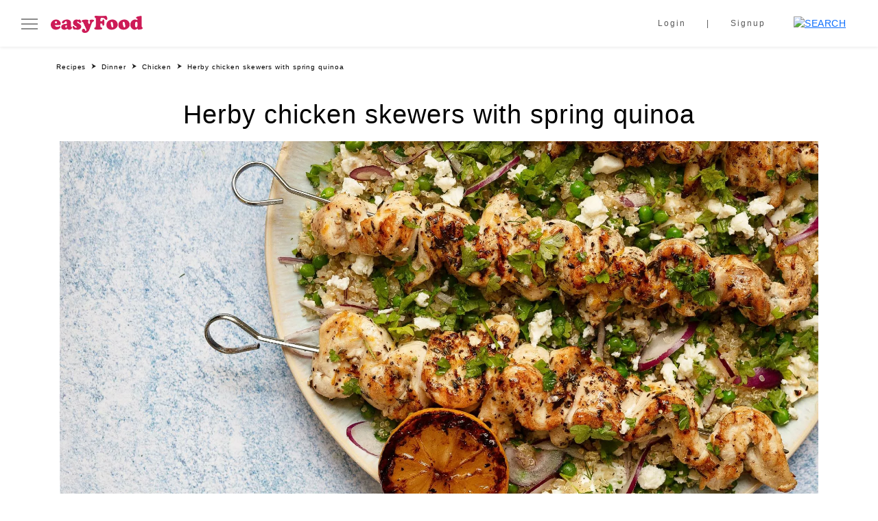

--- FILE ---
content_type: text/html; charset=UTF-8
request_url: https://easyfood.ie/recipe/herby-chicken-skewers-with-spring-quinoa/
body_size: 34003
content:
<!doctype html><html lang="en-US"><head><script data-no-optimize="1">var litespeed_docref=sessionStorage.getItem("litespeed_docref");litespeed_docref&&(Object.defineProperty(document,"referrer",{get:function(){return litespeed_docref}}),sessionStorage.removeItem("litespeed_docref"));</script> <meta charset="UTF-8" /><meta name="viewport" content="width=device-width, initial-scale=1" /> <script data-cookieconsent="ignore" type="litespeed/javascript">window.dataLayer=window.dataLayer||[];function gtag(){dataLayer.push(arguments)}
gtag("consent","default",{ad_personalization:"denied",ad_storage:"denied",ad_user_data:"denied",analytics_storage:"denied",functionality_storage:"denied",personalization_storage:"denied",security_storage:"granted",wait_for_update:500,});gtag("set","ads_data_redaction",!0)</script> <script
		id="Cookiebot"
		src="https://consent.cookiebot.com/uc.js"
		data-implementation="wp"
		data-cbid="5c1c1935-06f1-4acc-92de-fe50ef5175ed"
							data-blockingmode="auto"
	></script> <meta name='robots' content='index, follow, max-image-preview:large, max-snippet:-1, max-video-preview:-1' />
 <script type="litespeed/javascript" data-src='https://securepubads.g.doubleclick.net/tag/js/gpt.js'></script> <script type="litespeed/javascript">window.googletag=window.googletag||{cmd:[]};googletag.cmd.push(function(){var mapping1=googletag.sizeMapping().addSize([1024,400],[[306,256]]).addSize([1023,400],[[216,180]]).addSize([768,400],[[450,376]]).addSize([468,400],[[450,376]]).addSize([0,0],[[296,248]]).build();var mapping2=googletag.sizeMapping().addSize([1024,400],[[306,612]]).addSize([1023,400],[[216,432]]).addSize([768,400],[[450,900]]).addSize([468,400],[[450,900]]).addSize([0,0],[[296,594]]).build();googletag.defineSlot('/5703678/EasyFood/EasyFood_Right_MPU1',[[306,256]],'div-gpt-ad-4838799-2').defineSizeMapping(mapping1).addService(googletag.pubads());googletag.defineSlot('/5703678/EasyFood/EasyFood_Right_MPU2',[[306,612]],'div-gpt-ad-4838799-3').defineSizeMapping(mapping2).addService(googletag.pubads());googletag.pubads().setTargeting('URL','/recipe/herby-chicken-skewers-with-spring-quinoa/').setTargeting('ArticleID','67339').setTargeting('Category','');googletag.enableServices()})</script> <title>Herby chicken skewers with spring quinoa recipe | easyFood</title><meta name="description" content="Perfect for BBQ weather, these zesty chicken skewers with a light and delicious quinoa salad are a must-try." /><link rel="canonical" href="https://easyfood.ie/recipe/herby-chicken-skewers-with-spring-quinoa/" /><meta property="og:locale" content="en_US" /><meta property="og:type" content="article" /><meta property="og:title" content="Herby chicken skewers with spring quinoa recipe | easyFood" /><meta property="og:description" content="Perfect for BBQ weather, these zesty chicken skewers with a light and delicious quinoa salad are a must-try." /><meta property="og:url" content="https://easyfood.ie/recipe/herby-chicken-skewers-with-spring-quinoa/" /><meta property="og:site_name" content="easyFood" /><meta property="article:modified_time" content="2023-05-24T15:28:49+00:00" /><meta property="og:image" content="https://easyfood.ie/wp-content/uploads/2023/01/herby-chicken-skewers-with-spring-quinoa_featured-image.jpg" /><meta property="og:image:width" content="1050" /><meta property="og:image:height" content="1050" /><meta property="og:image:type" content="image/jpeg" /><meta name="twitter:card" content="summary_large_image" /><meta name="twitter:label1" content="Est. reading time" /><meta name="twitter:data1" content="2 minutes" /> <script type="application/ld+json" class="yoast-schema-graph">{"@context":"https://schema.org","@graph":[{"@type":"WebPage","@id":"https://easyfood.ie/recipe/herby-chicken-skewers-with-spring-quinoa/","url":"https://easyfood.ie/recipe/herby-chicken-skewers-with-spring-quinoa/","name":"Herby chicken skewers with spring quinoa recipe | easyFood","isPartOf":{"@id":"https://easyfood.ie/#website"},"primaryImageOfPage":{"@id":"https://easyfood.ie/recipe/herby-chicken-skewers-with-spring-quinoa/#primaryimage"},"image":{"@id":"https://easyfood.ie/recipe/herby-chicken-skewers-with-spring-quinoa/#primaryimage"},"thumbnailUrl":"https://easyfood.ie/wp-content/uploads/2023/01/herby-chicken-skewers-with-spring-quinoa_featured-image.jpg","datePublished":"2022-03-28T08:12:51+00:00","dateModified":"2023-05-24T15:28:49+00:00","description":"Perfect for BBQ weather, these zesty chicken skewers with a light and delicious quinoa salad are a must-try.","breadcrumb":{"@id":"https://easyfood.ie/recipe/herby-chicken-skewers-with-spring-quinoa/#breadcrumb"},"inLanguage":"en-US","potentialAction":[{"@type":"ReadAction","target":["https://easyfood.ie/recipe/herby-chicken-skewers-with-spring-quinoa/"]}]},{"@type":"ImageObject","inLanguage":"en-US","@id":"https://easyfood.ie/recipe/herby-chicken-skewers-with-spring-quinoa/#primaryimage","url":"https://easyfood.ie/wp-content/uploads/2023/01/herby-chicken-skewers-with-spring-quinoa_featured-image.jpg","contentUrl":"https://easyfood.ie/wp-content/uploads/2023/01/herby-chicken-skewers-with-spring-quinoa_featured-image.jpg","width":1050,"height":1050,"caption":"Herby chicken skewers with spring quinoa"},{"@type":"BreadcrumbList","@id":"https://easyfood.ie/recipe/herby-chicken-skewers-with-spring-quinoa/#breadcrumb","itemListElement":[{"@type":"ListItem","position":1,"name":"Home","item":"https://easyfood.ie/"},{"@type":"ListItem","position":2,"name":"Herby chicken skewers with spring quinoa"}]},{"@type":"WebSite","@id":"https://easyfood.ie/#website","url":"https://easyfood.ie/","name":"easyFood","description":"Ireland&#039;s go-to source for all things food","potentialAction":[{"@type":"SearchAction","target":{"@type":"EntryPoint","urlTemplate":"https://easyfood.ie/?s={search_term_string}"},"query-input":{"@type":"PropertyValueSpecification","valueRequired":true,"valueName":"search_term_string"}}],"inLanguage":"en-US"}]}</script> <link rel='dns-prefetch' href='//static.addtoany.com' /><link rel="alternate" title="oEmbed (JSON)" type="application/json+oembed" href="https://easyfood.ie/wp-json/oembed/1.0/embed?url=https%3A%2F%2Feasyfood.ie%2Frecipe%2Fherby-chicken-skewers-with-spring-quinoa%2F" /><link rel="alternate" title="oEmbed (XML)" type="text/xml+oembed" href="https://easyfood.ie/wp-json/oembed/1.0/embed?url=https%3A%2F%2Feasyfood.ie%2Frecipe%2Fherby-chicken-skewers-with-spring-quinoa%2F&#038;format=xml" /><style id='wp-img-auto-sizes-contain-inline-css'>img:is([sizes=auto i],[sizes^="auto," i]){contain-intrinsic-size:3000px 1500px}
/*# sourceURL=wp-img-auto-sizes-contain-inline-css */</style><style id="litespeed-ccss">:root{--wp--preset--aspect-ratio--square:1;--wp--preset--aspect-ratio--4-3:4/3;--wp--preset--aspect-ratio--3-4:3/4;--wp--preset--aspect-ratio--3-2:3/2;--wp--preset--aspect-ratio--2-3:2/3;--wp--preset--aspect-ratio--16-9:16/9;--wp--preset--aspect-ratio--9-16:9/16;--wp--preset--color--black:#000000;--wp--preset--color--cyan-bluish-gray:#abb8c3;--wp--preset--color--white:#ffffff;--wp--preset--color--pale-pink:#f78da7;--wp--preset--color--vivid-red:#cf2e2e;--wp--preset--color--luminous-vivid-orange:#ff6900;--wp--preset--color--luminous-vivid-amber:#fcb900;--wp--preset--color--light-green-cyan:#7bdcb5;--wp--preset--color--vivid-green-cyan:#00d084;--wp--preset--color--pale-cyan-blue:#8ed1fc;--wp--preset--color--vivid-cyan-blue:#0693e3;--wp--preset--color--vivid-purple:#9b51e0;--wp--preset--gradient--vivid-cyan-blue-to-vivid-purple:linear-gradient(135deg,rgba(6,147,227,1) 0%,rgb(155,81,224) 100%);--wp--preset--gradient--light-green-cyan-to-vivid-green-cyan:linear-gradient(135deg,rgb(122,220,180) 0%,rgb(0,208,130) 100%);--wp--preset--gradient--luminous-vivid-amber-to-luminous-vivid-orange:linear-gradient(135deg,rgba(252,185,0,1) 0%,rgba(255,105,0,1) 100%);--wp--preset--gradient--luminous-vivid-orange-to-vivid-red:linear-gradient(135deg,rgba(255,105,0,1) 0%,rgb(207,46,46) 100%);--wp--preset--gradient--very-light-gray-to-cyan-bluish-gray:linear-gradient(135deg,rgb(238,238,238) 0%,rgb(169,184,195) 100%);--wp--preset--gradient--cool-to-warm-spectrum:linear-gradient(135deg,rgb(74,234,220) 0%,rgb(151,120,209) 20%,rgb(207,42,186) 40%,rgb(238,44,130) 60%,rgb(251,105,98) 80%,rgb(254,248,76) 100%);--wp--preset--gradient--blush-light-purple:linear-gradient(135deg,rgb(255,206,236) 0%,rgb(152,150,240) 100%);--wp--preset--gradient--blush-bordeaux:linear-gradient(135deg,rgb(254,205,165) 0%,rgb(254,45,45) 50%,rgb(107,0,62) 100%);--wp--preset--gradient--luminous-dusk:linear-gradient(135deg,rgb(255,203,112) 0%,rgb(199,81,192) 50%,rgb(65,88,208) 100%);--wp--preset--gradient--pale-ocean:linear-gradient(135deg,rgb(255,245,203) 0%,rgb(182,227,212) 50%,rgb(51,167,181) 100%);--wp--preset--gradient--electric-grass:linear-gradient(135deg,rgb(202,248,128) 0%,rgb(113,206,126) 100%);--wp--preset--gradient--midnight:linear-gradient(135deg,rgb(2,3,129) 0%,rgb(40,116,252) 100%);--wp--preset--font-size--small:13px;--wp--preset--font-size--medium:20px;--wp--preset--font-size--large:36px;--wp--preset--font-size--x-large:42px;--wp--preset--spacing--20:0.44rem;--wp--preset--spacing--30:0.67rem;--wp--preset--spacing--40:1rem;--wp--preset--spacing--50:1.5rem;--wp--preset--spacing--60:2.25rem;--wp--preset--spacing--70:3.38rem;--wp--preset--spacing--80:5.06rem;--wp--preset--shadow--natural:6px 6px 9px rgba(0, 0, 0, 0.2);--wp--preset--shadow--deep:12px 12px 50px rgba(0, 0, 0, 0.4);--wp--preset--shadow--sharp:6px 6px 0px rgba(0, 0, 0, 0.2);--wp--preset--shadow--outlined:6px 6px 0px -3px rgba(255, 255, 255, 1), 6px 6px rgba(0, 0, 0, 1);--wp--preset--shadow--crisp:6px 6px 0px rgba(0, 0, 0, 1)}:root{--bs-blue:#0d6efd;--bs-indigo:#6610f2;--bs-purple:#6f42c1;--bs-pink:#d63384;--bs-red:#dc3545;--bs-orange:#fd7e14;--bs-yellow:#ffc107;--bs-green:#198754;--bs-teal:#20c997;--bs-cyan:#0dcaf0;--bs-black:#000;--bs-white:#fff;--bs-gray:#6c757d;--bs-gray-dark:#343a40;--bs-gray-100:#f8f9fa;--bs-gray-200:#e9ecef;--bs-gray-300:#dee2e6;--bs-gray-400:#ced4da;--bs-gray-500:#adb5bd;--bs-gray-600:#6c757d;--bs-gray-700:#495057;--bs-gray-800:#343a40;--bs-gray-900:#212529;--bs-primary:#0d6efd;--bs-secondary:#6c757d;--bs-success:#198754;--bs-info:#0dcaf0;--bs-warning:#ffc107;--bs-danger:#dc3545;--bs-light:#f8f9fa;--bs-dark:#212529;--bs-primary-rgb:13, 110, 253;--bs-secondary-rgb:108, 117, 125;--bs-success-rgb:25, 135, 84;--bs-info-rgb:13, 202, 240;--bs-warning-rgb:255, 193, 7;--bs-danger-rgb:220, 53, 69;--bs-light-rgb:248, 249, 250;--bs-dark-rgb:33, 37, 41;--bs-white-rgb:255, 255, 255;--bs-black-rgb:0, 0, 0;--bs-body-color-rgb:33, 37, 41;--bs-body-bg-rgb:255, 255, 255;--bs-font-sans-serif:system-ui, -apple-system, "Segoe UI", Roboto, "Helvetica Neue", "Noto Sans", "Liberation Sans", Arial, sans-serif, "Apple Color Emoji", "Segoe UI Emoji", "Segoe UI Symbol", "Noto Color Emoji";--bs-font-monospace:SFMono-Regular, Menlo, Monaco, Consolas, "Liberation Mono", "Courier New", monospace;--bs-gradient:linear-gradient(180deg, rgba(255, 255, 255, 0.15), rgba(255, 255, 255, 0));--bs-body-font-family:var(--bs-font-sans-serif);--bs-body-font-size:1rem;--bs-body-font-weight:400;--bs-body-line-height:1.5;--bs-body-color:#212529;--bs-body-bg:#fff;--bs-border-width:1px;--bs-border-style:solid;--bs-border-color:#dee2e6;--bs-border-color-translucent:rgba(0, 0, 0, 0.175);--bs-border-radius:0.375rem;--bs-border-radius-sm:0.25rem;--bs-border-radius-lg:0.5rem;--bs-border-radius-xl:1rem;--bs-border-radius-2xl:2rem;--bs-border-radius-pill:50rem;--bs-heading-color:;--bs-link-color:#0d6efd;--bs-link-hover-color:#0a58ca;--bs-code-color:#d63384;--bs-highlight-bg:#fff3cd}*,*::before,*::after{box-sizing:border-box}@media (prefers-reduced-motion:no-preference){:root{scroll-behavior:smooth}}body{margin:0;font-family:var(--bs-body-font-family);font-size:var(--bs-body-font-size);font-weight:var(--bs-body-font-weight);line-height:var(--bs-body-line-height);color:var(--bs-body-color);text-align:var(--bs-body-text-align);background-color:var(--bs-body-bg);-webkit-text-size-adjust:100%}h5,h4,h1{margin-top:0;margin-bottom:.5rem;font-weight:500;line-height:1.2;color:var(--bs-heading-color)}h1{font-size:calc(1.375rem + 1.5vw)}@media (min-width:1200px){h1{font-size:2.5rem}}h4{font-size:calc(1.275rem + 0.3vw)}@media (min-width:1200px){h4{font-size:1.5rem}}h5{font-size:1.25rem}ol,ul{padding-left:2rem}ol,ul{margin-top:0;margin-bottom:1rem}ul ul{margin-bottom:0}a{color:var(--bs-link-color);text-decoration:underline}img{vertical-align:middle}button{border-radius:0}input,button{margin:0;font-family:inherit;font-size:inherit;line-height:inherit}button{text-transform:none}button,[type=button]{-webkit-appearance:button}::-moz-focus-inner{padding:0;border-style:none}::-webkit-datetime-edit-fields-wrapper,::-webkit-datetime-edit-text,::-webkit-datetime-edit-minute,::-webkit-datetime-edit-hour-field,::-webkit-datetime-edit-day-field,::-webkit-datetime-edit-month-field,::-webkit-datetime-edit-year-field{padding:0}::-webkit-inner-spin-button{height:auto}[type=search]{outline-offset:-2px;-webkit-appearance:textfield}::-webkit-search-decoration{-webkit-appearance:none}::-webkit-color-swatch-wrapper{padding:0}::-webkit-file-upload-button{font:inherit;-webkit-appearance:button}::file-selector-button{font:inherit;-webkit-appearance:button}.img-fluid{max-width:100%;height:auto}.container,.container-fluid{--bs-gutter-x:1.5rem;--bs-gutter-y:0;width:100%;padding-right:calc(var(--bs-gutter-x)*0.5);padding-left:calc(var(--bs-gutter-x)*0.5);margin-right:auto;margin-left:auto}@media (min-width:576px){.container{max-width:540px}}@media (min-width:768px){.container{max-width:720px}}@media (min-width:992px){.container{max-width:960px}}@media (min-width:1200px){.container{max-width:1140px}}@media (min-width:1400px){.container{max-width:1320px}}.form-control{display:block;width:100%;padding:.375rem .75rem;font-size:1rem;font-weight:400;line-height:1.5;color:#212529;background-color:#fff;background-clip:padding-box;border:1px solid #ced4da;-webkit-appearance:none;-moz-appearance:none;appearance:none;border-radius:.375rem}.form-control::-webkit-date-and-time-value{height:1.5em}.form-control::-moz-placeholder{color:#6c757d;opacity:1}.form-control::-webkit-file-upload-button{padding:.375rem .75rem;margin:-.375rem -.75rem;-webkit-margin-end:.75rem;margin-inline-end:.75rem;color:#212529;background-color:#e9ecef;border-color:inherit;border-style:solid;border-width:0;border-inline-end-width:1px;border-radius:0}.input-group{position:relative;display:flex;flex-wrap:wrap;align-items:stretch;width:100%}.input-group>.form-control{position:relative;flex:1 1 auto;width:1%;min-width:0}.input-group-text{display:flex;align-items:center;padding:.375rem .75rem;font-size:1rem;font-weight:400;line-height:1.5;color:#212529;text-align:center;white-space:nowrap;background-color:#e9ecef;border:1px solid #ced4da;border-radius:.375rem}.input-group:not(.has-validation)>:not(:last-child):not(.dropdown-toggle):not(.dropdown-menu){border-top-right-radius:0;border-bottom-right-radius:0}.input-group>:not(:first-child):not(.dropdown-menu):not(.valid-tooltip):not(.valid-feedback):not(.invalid-tooltip):not(.invalid-feedback){margin-left:-1px;border-top-left-radius:0;border-bottom-left-radius:0}.btn{--bs-btn-padding-x:0.75rem;--bs-btn-padding-y:0.375rem;--bs-btn-font-family:;--bs-btn-font-size:1rem;--bs-btn-font-weight:400;--bs-btn-line-height:1.5;--bs-btn-color:#212529;--bs-btn-bg:transparent;--bs-btn-border-width:1px;--bs-btn-border-color:transparent;--bs-btn-border-radius:0.375rem;--bs-btn-box-shadow:inset 0 1px 0 rgba(255, 255, 255, 0.15), 0 1px 1px rgba(0, 0, 0, 0.075);--bs-btn-disabled-opacity:0.65;--bs-btn-focus-box-shadow:0 0 0 0.25rem rgba(var(--bs-btn-focus-shadow-rgb), .5);display:inline-block;padding:var(--bs-btn-padding-y) var(--bs-btn-padding-x);font-family:var(--bs-btn-font-family);font-size:var(--bs-btn-font-size);font-weight:var(--bs-btn-font-weight);line-height:var(--bs-btn-line-height);color:var(--bs-btn-color);text-align:center;text-decoration:none;vertical-align:middle;border:var(--bs-btn-border-width) solid var(--bs-btn-border-color);border-radius:var(--bs-btn-border-radius);background-color:var(--bs-btn-bg)}.btn-primary{--bs-btn-color:#fff;--bs-btn-bg:#0d6efd;--bs-btn-border-color:#0d6efd;--bs-btn-hover-color:#fff;--bs-btn-hover-bg:#0b5ed7;--bs-btn-hover-border-color:#0a58ca;--bs-btn-focus-shadow-rgb:49, 132, 253;--bs-btn-active-color:#fff;--bs-btn-active-bg:#0a58ca;--bs-btn-active-border-color:#0a53be;--bs-btn-active-shadow:inset 0 3px 5px rgba(0, 0, 0, 0.125);--bs-btn-disabled-color:#fff;--bs-btn-disabled-bg:#0d6efd;--bs-btn-disabled-border-color:#0d6efd}.btn-secondary{--bs-btn-color:#fff;--bs-btn-bg:#6c757d;--bs-btn-border-color:#6c757d;--bs-btn-hover-color:#fff;--bs-btn-hover-bg:#5c636a;--bs-btn-hover-border-color:#565e64;--bs-btn-focus-shadow-rgb:130, 138, 145;--bs-btn-active-color:#fff;--bs-btn-active-bg:#565e64;--bs-btn-active-border-color:#51585e;--bs-btn-active-shadow:inset 0 3px 5px rgba(0, 0, 0, 0.125);--bs-btn-disabled-color:#fff;--bs-btn-disabled-bg:#6c757d;--bs-btn-disabled-border-color:#6c757d}.btn-link{--bs-btn-font-weight:400;--bs-btn-color:var(--bs-link-color);--bs-btn-bg:transparent;--bs-btn-border-color:transparent;--bs-btn-hover-color:var(--bs-link-hover-color);--bs-btn-hover-border-color:transparent;--bs-btn-active-border-color:transparent;--bs-btn-disabled-color:#6c757d;--bs-btn-disabled-border-color:transparent;--bs-btn-box-shadow:none;text-decoration:underline}.fade:not(.show){opacity:0}.dropdown-menu{--bs-dropdown-min-width:10rem;--bs-dropdown-padding-x:0;--bs-dropdown-padding-y:0.5rem;--bs-dropdown-spacer:0.125rem;--bs-dropdown-font-size:1rem;--bs-dropdown-color:#212529;--bs-dropdown-bg:#fff;--bs-dropdown-border-color:var(--bs-border-color-translucent);--bs-dropdown-border-radius:0.375rem;--bs-dropdown-border-width:1px;--bs-dropdown-inner-border-radius:calc(0.375rem - 1px);--bs-dropdown-divider-bg:var(--bs-border-color-translucent);--bs-dropdown-divider-margin-y:0.5rem;--bs-dropdown-box-shadow:0 0.5rem 1rem rgba(0, 0, 0, 0.15);--bs-dropdown-link-color:#212529;--bs-dropdown-link-hover-color:#1e2125;--bs-dropdown-link-hover-bg:#e9ecef;--bs-dropdown-link-active-color:#fff;--bs-dropdown-link-active-bg:#0d6efd;--bs-dropdown-link-disabled-color:#adb5bd;--bs-dropdown-item-padding-x:1rem;--bs-dropdown-item-padding-y:0.25rem;--bs-dropdown-header-color:#6c757d;--bs-dropdown-header-padding-x:1rem;--bs-dropdown-header-padding-y:0.5rem;position:absolute;z-index:1000;display:none;min-width:var(--bs-dropdown-min-width);padding:var(--bs-dropdown-padding-y) var(--bs-dropdown-padding-x);margin:0;font-size:var(--bs-dropdown-font-size);color:var(--bs-dropdown-color);text-align:left;list-style:none;background-color:var(--bs-dropdown-bg);background-clip:padding-box;border:var(--bs-dropdown-border-width) solid var(--bs-dropdown-border-color);border-radius:var(--bs-dropdown-border-radius)}.nav{--bs-nav-link-padding-x:1rem;--bs-nav-link-padding-y:0.5rem;--bs-nav-link-font-weight:;--bs-nav-link-color:var(--bs-link-color);--bs-nav-link-hover-color:var(--bs-link-hover-color);--bs-nav-link-disabled-color:#6c757d;display:flex;flex-wrap:wrap;padding-left:0;margin-bottom:0;list-style:none}.nav-link{display:block;padding:var(--bs-nav-link-padding-y) var(--bs-nav-link-padding-x);font-size:var(--bs-nav-link-font-size);font-weight:var(--bs-nav-link-font-weight);color:var(--bs-nav-link-color);text-decoration:none}.tab-content>.tab-pane{display:none}.navbar{--bs-navbar-padding-x:0;--bs-navbar-padding-y:0.5rem;--bs-navbar-color:rgba(0, 0, 0, 0.55);--bs-navbar-hover-color:rgba(0, 0, 0, 0.7);--bs-navbar-disabled-color:rgba(0, 0, 0, 0.3);--bs-navbar-active-color:rgba(0, 0, 0, 0.9);--bs-navbar-brand-padding-y:0.3125rem;--bs-navbar-brand-margin-end:1rem;--bs-navbar-brand-font-size:1.25rem;--bs-navbar-brand-color:rgba(0, 0, 0, 0.9);--bs-navbar-brand-hover-color:rgba(0, 0, 0, 0.9);--bs-navbar-nav-link-padding-x:0.5rem;--bs-navbar-toggler-padding-y:0.25rem;--bs-navbar-toggler-padding-x:0.75rem;--bs-navbar-toggler-font-size:1.25rem;--bs-navbar-toggler-icon-bg:url("data:image/svg+xml,%3csvg xmlns='http://www.w3.org/2000/svg' viewBox='0 0 30 30'%3e%3cpath stroke='rgba%280, 0, 0, 0.55%29' stroke-linecap='round' stroke-miterlimit='10' stroke-width='2' d='M4 7h22M4 15h22M4 23h22'/%3e%3c/svg%3e");--bs-navbar-toggler-border-color:rgba(0, 0, 0, 0.1);--bs-navbar-toggler-border-radius:0.375rem;--bs-navbar-toggler-focus-width:0.25rem;position:relative;display:flex;flex-wrap:wrap;align-items:center;justify-content:space-between;padding:var(--bs-navbar-padding-y) var(--bs-navbar-padding-x)}.navbar>.container-fluid{display:flex;flex-wrap:inherit;align-items:center;justify-content:space-between}.navbar-brand{padding-top:var(--bs-navbar-brand-padding-y);padding-bottom:var(--bs-navbar-brand-padding-y);margin-right:var(--bs-navbar-brand-margin-end);font-size:var(--bs-navbar-brand-font-size);color:var(--bs-navbar-brand-color);text-decoration:none;white-space:nowrap}.navbar-nav{--bs-nav-link-padding-x:0;--bs-nav-link-padding-y:0.5rem;--bs-nav-link-color:var(--bs-navbar-color);--bs-nav-link-hover-color:var(--bs-navbar-hover-color);--bs-nav-link-disabled-color:var(--bs-navbar-disabled-color);display:flex;flex-direction:column;padding-left:0;margin-bottom:0;list-style:none}.breadcrumb{--bs-breadcrumb-padding-x:0;--bs-breadcrumb-padding-y:0;--bs-breadcrumb-margin-bottom:1rem;--bs-breadcrumb-bg:;--bs-breadcrumb-border-radius:;--bs-breadcrumb-divider-color:#6c757d;--bs-breadcrumb-item-padding-x:0.5rem;--bs-breadcrumb-item-active-color:#6c757d;display:flex;flex-wrap:wrap;padding:var(--bs-breadcrumb-padding-y) var(--bs-breadcrumb-padding-x);margin-bottom:var(--bs-breadcrumb-margin-bottom);font-size:var(--bs-breadcrumb-font-size);list-style:none;background-color:var(--bs-breadcrumb-bg);border-radius:var(--bs-breadcrumb-border-radius)}.breadcrumb-item+.breadcrumb-item{padding-left:var(--bs-breadcrumb-item-padding-x)}.breadcrumb-item+.breadcrumb-item::before{float:left;padding-right:var(--bs-breadcrumb-item-padding-x);color:var(--bs-breadcrumb-divider-color);content:var(--bs-breadcrumb-divider,"/")}.alert{--bs-alert-bg:transparent;--bs-alert-padding-x:1rem;--bs-alert-padding-y:1rem;--bs-alert-margin-bottom:1rem;--bs-alert-color:inherit;--bs-alert-border-color:transparent;--bs-alert-border:1px solid var(--bs-alert-border-color);--bs-alert-border-radius:0.375rem;position:relative;padding:var(--bs-alert-padding-y) var(--bs-alert-padding-x);margin-bottom:var(--bs-alert-margin-bottom);color:var(--bs-alert-color);background-color:var(--bs-alert-bg);border:var(--bs-alert-border);border-radius:var(--bs-alert-border-radius,0)}.alert-secondary{--bs-alert-color:#41464b;--bs-alert-bg:#e2e3e5;--bs-alert-border-color:#d3d6d8}.btn-close{box-sizing:content-box;width:1em;height:1em;padding:.25em .25em;color:#000;background:#fff0 url(data:image/svg+xml,%3csvg\ xmlns=\'http://www.w3.org/2000/svg\'\ viewBox=\'0\ 0\ 16\ 16\'\ fill=\'%23000\'%3e%3cpath\ d=\'M.293.293a1\ 1\ 0\ 0\ 1\ 1.414\ 0L8\ 6.586\ 14.293.293a1\ 1\ 0\ 1\ 1\ 1.414\ 1.414L9.414\ 8l6.293\ 6.293a1\ 1\ 0\ 0\ 1-1.414\ 1.414L8\ 9.414l-6.293\ 6.293a1\ 1\ 0\ 0\ 1-1.414-1.414L6.586\ 8\ .293\ 1.707a1\ 1\ 0\ 0\ 1\ 0-1.414z\'/%3e%3c/svg%3e)center/1em auto no-repeat;border:0;border-radius:.375rem;opacity:.5}.modal{--bs-modal-zindex:1055;--bs-modal-width:500px;--bs-modal-padding:1rem;--bs-modal-margin:0.5rem;--bs-modal-color:;--bs-modal-bg:#fff;--bs-modal-border-color:var(--bs-border-color-translucent);--bs-modal-border-width:1px;--bs-modal-border-radius:0.5rem;--bs-modal-box-shadow:0 0.125rem 0.25rem rgba(0, 0, 0, 0.075);--bs-modal-inner-border-radius:calc(0.5rem - 1px);--bs-modal-header-padding-x:1rem;--bs-modal-header-padding-y:1rem;--bs-modal-header-padding:1rem 1rem;--bs-modal-header-border-color:var(--bs-border-color);--bs-modal-header-border-width:1px;--bs-modal-title-line-height:1.5;--bs-modal-footer-gap:0.5rem;--bs-modal-footer-bg:;--bs-modal-footer-border-color:var(--bs-border-color);--bs-modal-footer-border-width:1px;position:fixed;top:0;left:0;z-index:var(--bs-modal-zindex);display:none;width:100%;height:100%;overflow-x:hidden;overflow-y:auto;outline:0}.modal-dialog{position:relative;width:auto;margin:var(--bs-modal-margin)}.modal.fade .modal-dialog{transform:translate(0,-50px)}.modal-dialog-centered{display:flex;align-items:center;min-height:calc(100% - var(--bs-modal-margin)*2)}.modal-content{position:relative;display:flex;flex-direction:column;width:100%;color:var(--bs-modal-color);background-color:var(--bs-modal-bg);background-clip:padding-box;border:var(--bs-modal-border-width) solid var(--bs-modal-border-color);border-radius:var(--bs-modal-border-radius);outline:0}.modal-header{display:flex;flex-shrink:0;align-items:center;justify-content:space-between;padding:var(--bs-modal-header-padding);border-bottom:var(--bs-modal-header-border-width) solid var(--bs-modal-header-border-color);border-top-left-radius:var(--bs-modal-inner-border-radius);border-top-right-radius:var(--bs-modal-inner-border-radius)}.modal-header .btn-close{padding:calc(var(--bs-modal-header-padding-y)*0.5) calc(var(--bs-modal-header-padding-x)*0.5);margin:calc(var(--bs-modal-header-padding-y)*-0.5) calc(var(--bs-modal-header-padding-x)*-0.5) calc(var(--bs-modal-header-padding-y)*-0.5) auto}.modal-title{margin-bottom:0;line-height:var(--bs-modal-title-line-height)}.modal-body{position:relative;flex:1 1 auto;padding:var(--bs-modal-padding)}.modal-footer{display:flex;flex-shrink:0;flex-wrap:wrap;align-items:center;justify-content:flex-end;padding:calc(var(--bs-modal-padding) - var(--bs-modal-footer-gap)*0.5);background-color:var(--bs-modal-footer-bg);border-top:var(--bs-modal-footer-border-width) solid var(--bs-modal-footer-border-color);border-bottom-right-radius:var(--bs-modal-inner-border-radius);border-bottom-left-radius:var(--bs-modal-inner-border-radius)}.modal-footer>*{margin:calc(var(--bs-modal-footer-gap)*0.5)}@media (min-width:576px){.modal{--bs-modal-margin:1.75rem;--bs-modal-box-shadow:0 0.5rem 1rem rgba(0, 0, 0, 0.15)}.modal-dialog{max-width:var(--bs-modal-width);margin-right:auto;margin-left:auto}}.offcanvas{--bs-offcanvas-width:400px;--bs-offcanvas-height:30vh;--bs-offcanvas-padding-x:1rem;--bs-offcanvas-padding-y:1rem;--bs-offcanvas-color:;--bs-offcanvas-bg:#fff;--bs-offcanvas-border-width:1px;--bs-offcanvas-border-color:var(--bs-border-color-translucent);--bs-offcanvas-box-shadow:0 0.125rem 0.25rem rgba(0, 0, 0, 0.075)}.offcanvas{position:fixed;bottom:0;z-index:1045;display:flex;flex-direction:column;max-width:100%;color:var(--bs-offcanvas-color);visibility:hidden;background-color:var(--bs-offcanvas-bg);background-clip:padding-box;outline:0}.offcanvas.offcanvas-start{top:0;left:0;width:var(--bs-offcanvas-width);border-right:var(--bs-offcanvas-border-width) solid var(--bs-offcanvas-border-color);transform:translateX(-100%)}.offcanvas-header{display:flex;align-items:center;justify-content:space-between;padding:var(--bs-offcanvas-padding-y) var(--bs-offcanvas-padding-x)}.offcanvas-header .btn-close{padding:calc(var(--bs-offcanvas-padding-y)*0.5) calc(var(--bs-offcanvas-padding-x)*0.5);margin-top:calc(var(--bs-offcanvas-padding-y)*-0.5);margin-right:calc(var(--bs-offcanvas-padding-x)*-0.5);margin-bottom:calc(var(--bs-offcanvas-padding-y)*-0.5)}.offcanvas-body{flex-grow:1;padding:var(--bs-offcanvas-padding-y) var(--bs-offcanvas-padding-x);overflow-y:auto}.sticky-top{position:-webkit-sticky;position:sticky;top:0;z-index:1020}.d-block{display:block!important}.d-flex{display:flex!important}.d-none{display:none!important}.w-100{width:100%!important}.h-100{height:100%!important}.flex-column{flex-direction:column!important}.align-items-center{align-items:center!important}.mb-3{margin-bottom:1rem!important}.ms-2{margin-left:0.5rem!important}.ms-auto{margin-left:auto!important}.text-center{text-align:center!important}@media (min-width:992px){.d-lg-block{display:block!important}.d-lg-none{display:none!important}}:root,:host{--fa-font-brands:normal 400 1em/1 "Font Awesome 6 Brands"}:root,:host{--fa-font-regular:normal 400 1em/1 "Font Awesome 6 Free"}:root,:host{--fa-font-solid:normal 900 1em/1 "Font Awesome 6 Free"}:root{--primary:#CD1B57;--primary-alt:#222222;--secondary:#595959;--secondary-alt:#BEBEBE;--bg-dark:#F4F4F4;--bg-light:#FDF8F3;--white:#ffffff;--black:#000000;--off-white:#FCFCFC}html{overflow-x:hidden}body{font-family:"Montserrat",sans-serif;min-height:100vh;overflow-x:hidden;color:var(--primary-alt);margin:0;padding:0;padding-right:0px!important;position:relative}@media (max-width:991px){img{image-rendering:-moz-crisp-edges;image-rendering:-o-crisp-edges;image-rendering:crisp-edges;-ms-interpolation-mode:nearest-neighbor}img[src$=".png"]{image-rendering:-webkit-optimizeQuality!important}}a{text-decoration:none;color:var(--primary)}::-webkit-scrollbar{width:4px}::-webkit-scrollbar-track{background:#f1f1f1}::-webkit-scrollbar-thumb{background:var(--secondary);border-radius:4px}::-webkit-scrollbar-thumb:hover{background:var(--primary)}input{accent-color:var(--primary)}input::-webkit-input-placeholder{color:var(--primary-alt)!important;opacity:1}input::-moz-placeholder{color:var(--primary-alt)!important;opacity:1}input:-ms-input-placeholder{color:var(--primary-alt)!important;opacity:1}input:-moz-placeholder{color:var(--primary-alt)!important;opacity:1}@media all and (min-width:992px){.container-fluid{padding-left:4.625rem;padding-right:4.625rem}}.btn{border-radius:50px;padding:.75rem 1rem;font-weight:400;font-size:.875rem;text-align:center;letter-spacing:.5px;text-transform:uppercase;appearance:none;-webkit-appearance:none;-moz-appearance:none;-ms-progress-appearance:none;outline:0}.btn-primary{background-color:var(--primary);color:var(--white);border-color:var(--primary)}.form-control{background:var(--white);border:1px solid var(--secondary-alt);border-radius:4px;font-style:normal;font-weight:300;font-size:.8125rem;letter-spacing:.464286px;padding:.625rem 1rem;color:var(--primary-alt)}.hide{display:none}@media all and (min-width:992px){.site-header .container-fluid{padding-left:1.875rem;padding-right:1.875rem}}.site-header .navbar{padding-top:.625rem;padding-bottom:.625rem;background:var(--white);-webkit-box-shadow:0 2px 4px #EFEFEF;box-shadow:0 2px 4px #EFEFEF}.site-header .navbar-nav{font-weight:400;font-size:.75rem;display:-webkit-box;display:-ms-flexbox;display:flex;-webkit-box-align:center;-ms-flex-align:center;align-items:center;letter-spacing:2px;color:var(--secondary);-webkit-box-orient:horizontal;-webkit-box-direction:normal;-ms-flex-direction:row;flex-direction:row;margin-right:1rem}.site-header .navbar-nav li{display:-webkit-box;display:-ms-flexbox;display:flex;-webkit-box-align:center;-ms-flex-align:center;align-items:center}.site-header .navbar-nav li:not(:last-child)::after{content:"|";margin-left:1.875rem;margin-right:1.875rem}.site-header .navbar-nav li a{color:var(--secondary)}@media (max-width:991px){.site-header .navbar-nav{font-size:.625rem;margin-right:.5rem}.site-header .navbar-nav li:not(:last-child)::after{margin-left:.625rem;margin-right:.625rem}.site-header .navbar-brand img{max-height:25px}}.site-header .menu-btn{padding:0;margin-right:1.125rem;border-radius:0}.site-header .menu-btn img{max-height:16px}@media (max-width:991px){.site-header .menu-btn img{max-height:14px}}.site-header .offcanvas-header{position:relative}@media (max-width:991px){.site-header .offcanvas-header{flex-direction:column;align-items:flex-start;gap:1rem;background:var(--off-white);box-shadow:0 2px 4px rgb(0 0 0/.10929);margin-bottom:1rem}}.off-overlay{position:absolute;left:0;top:0;width:100%;height:100%;z-index:9999;display:none}.site-header .offcanvas .offcanvas-header .btn-close{right:-2rem;position:absolute}.site-header .offcanvas:not(.show)>*{opacity:0}.site-header .offcanvas.offcanvas-start{width:300px;background:var(--off-white);-webkit-box-shadow:0 2px 6px rgb(0 0 0/.236832);box-shadow:0 2px 6px rgb(0 0 0/.236832)}.site-header .offcanvas{position:absolute;z-index:999999}@media (max-width:991px){.site-header .offcanvas.offcanvas-start{background:#F5F5F5;min-height:100%!important}}@media (max-width:320px){.site-header .offcanvas.offcanvas-start{width:250px}}.sidebar .nav-item,.sidebar-footer .nav-item{padding:.75rem 1.25rem}.sidebar .nav-item .nav-link{display:flex;align-items:center;justify-content:space-between;font-weight:400;font-size:.75rem;letter-spacing:2px;color:var(--black);position:relative;padding:0;position:relative}@media (max-width:991px){.sidebar{background:var(--off-white);box-shadow:0 2px 4px rgb(0 0 0/.10929);padding:1rem 0}.sidebar .nav-item .nav-link::after,.sidebar-footer .nav-item .nav-link::after{content:"";position:absolute;bottom:-.75rem;left:0;right:0;height:1px;background-color:#DDD;opacity:.59}.sidebar .nav-item:last-child .nav-link::after,.sidebar-footer .nav-item:last-child .nav-link::after{content:none}}.sidebar li.first_menu_item a{font-weight:700;text-transform:uppercase}.sidebar-footer{margin:1.125rem 0}.sidebar-footer li .nav-link{display:flex;align-items:center;gap:.625rem;font-weight:400;font-size:.75rem;line-height:1rem;letter-spacing:2px;color:var(--black);padding:0;position:relative}@media (max-width:991px){.sidebar-footer{margin-top:1.5rem;background:var(--off-white);box-shadow:0 2px 4px rgb(0 0 0/.10929);padding:1rem 0}}.flyout-menu{background-color:var(--primary);color:var(--white);padding:.875rem;display:flex;align-items:center;justify-content:center;gap:1rem;margin-top:4rem;font-size:.75rem;position:relative}.flyout-menu a{color:var(--white)}.flyout-menu .btn-primary{background-color:var(--white);color:var(--primary);padding:.5rem 1.5rem;font-size:.75rem}.sidebar .submenu,.sidebar .dropdown-menu{border-radius:0;border:0;background:var(--off-white);padding:0}@media all and (min-width:992px){.sidebar li{position:relative}.sidebar li .submenu{display:none;position:absolute;left:calc(100% + 1px);top:-2.5rem;min-width:15rem;z-index:-2}.sidebar li .submenu .submenu{top:0rem}.sidebar .submenu,.sidebar .dropdown-menu{background:var(--off-white);-webkit-box-shadow:0 0 6px rgb(0 0 0/.236832);box-shadow:0 0 6px rgb(0 0 0/.236832)}}@media (max-width:991px){.sidebar .submenu,.sidebar .dropdown-menu{position:static!important;margin-left:0rem;margin-right:0rem;padding-top:1rem}}.menu-level-1 .menu-level-2{position:absolute;top:0;left:0;bottom:0;opacity:0;visibility:hidden;background:#F5F5F5;transform:translateX(-100%);height:100%;width:100%;z-index:1;overflow-x:hidden;display:flex;flex-direction:column}.menu-level-1 .submenu{height:100%;overflow-y:auto;margin-top:2rem;background:#FCFCFC;box-shadow:0 2px 4px rgb(0 0 0/.10929)}.menu-level-1 .menu-level-3{position:absolute;top:0;left:0;opacity:0;visibility:hidden;background:#F5F5F5;transform:translateX(-100%);height:100%;width:100%;z-index:1;overflow-x:hidden;display:flex;flex-direction:column}.submenu-header{flex-direction:column;align-items:flex-start;gap:.5rem;background:var(--off-white);box-shadow:0 2px 4px rgb(0 0 0/11%);margin-bottom:1rem;padding:1.125rem 3.375rem}.submenu-header .submenu-title{font-weight:400;font-size:1rem;letter-spacing:1px;color:var(--primary-alt);margin-bottom:0}.nav-menu-back{font-style:normal;font-weight:400;font-size:.6875rem;letter-spacing:2px;text-transform:uppercase;color:var(--primary-alt);position:relative;display:flex;align-items:center}.nav-menu-back::before{content:"";background-image:url(/wp-content/themes/easyfood/assets/images/arrow-left-red.svg);background-repeat:no-repeat;background-size:100%auto;background-position:center;height:14px;width:14px;position:absolute;left:-2rem}.breadcrumb{font-weight:400;font-size:.625rem;line-height:.75rem;letter-spacing:.909091px;color:var(--black);margin-bottom:0}.breadcrumb-section{margin-top:1.75rem;margin-bottom:2.5rem}.breadcrumb a{color:var(--black)}.search-field{max-width:460px;margin:1.5rem auto;border-radius:30px;border:1px solid var(--primary)}.search-field .input-group-text{padding:1.25rem 1.625rem;padding-right:0;color:var(--secondary);background-color:#fff0;border:1px solid #fff0;border-radius:30px}.search-field .form-control{border:1px solid #fff0;border-radius:30px;font-weight:300;font-size:1rem;line-height:1.25rem;letter-spacing:.727273px;color:var(--secondary);padding:1rem}.alert{--bs-alert-bg:transparent;--bs-alert-color:inherit;--bs-alert-border-color:transparent;--bs-alert-border:1px solid var(--bs-alert-border-color);padding:10px 15px;background-color:var(--bs-alert-bg);color:var(--bs-alert-color);border:0;border-left:3px solid var(--bs-alert-border-color);width:auto;line-height:1.25;font-size:14px;border-radius:0;text-align:left}.alert-secondary{--bs-alert-color:#41464b;--bs-alert-bg:#e2e3e5;--bs-alert-border-color:#d3d6d8}.breadcrumb-item{padding-right:.5rem}.breadcrumb-item+.breadcrumb-item{padding-left:0}.a2a_kit{line-height:0.5!important}.breadcrumb-section{margin-top:1.5rem;margin-bottom:2.5rem}.recipe-section{text-align:center;margin-bottom:1rem}.recipe-title{font-weight:400;font-size:2.375rem;line-height:2.875rem;letter-spacing:1px;color:var(--black)}.recipe-banner{max-height:650px;text-align:center;justify-content:center;height:100%;display:flex}.recipe-banner img{max-width:100%;width:auto;max-height:650px}@media (max-width:991px){.recipe-title{font-style:normal;font-weight:400;font-size:1.25rem;line-height:1.625rem;letter-spacing:.5px;margin-bottom:1.5rem;padding:0 1rem}}@media (max-width:600px){.recipe-banner{max-height:350px}.recipe-banner img{max-height:350px}}.recipe-button-section{padding:1rem 0}@media (max-width:991px){.recipe-button-section{padding:1.75rem;padding-bottom:0}}.recipe-button-links{display:-webkit-box;display:-ms-flexbox;display:flex;-webkit-box-align:center;-ms-flex-align:center;align-items:center;-webkit-box-pack:center;-ms-flex-pack:center;justify-content:center;list-style:none;gap:1.875rem;margin:0;padding:0}@media (max-width:991px){.recipe-button-links{gap:1rem}}.recipe-button-links a,.share-btn{display:-webkit-box;display:-ms-flexbox;display:flex;-webkit-box-align:center;-ms-flex-align:center;align-items:center;-webkit-box-orient:vertical;-webkit-box-direction:normal;-ms-flex-direction:column;flex-direction:column;-webkit-box-pack:center;-ms-flex-pack:center;justify-content:center;height:70px;width:70px;border-radius:100%;background:#FCFCFC;-webkit-box-shadow:0 0 12px rgb(0 0 0/.185596);box-shadow:0 0 12px rgb(0 0 0/.185596);padding:.5rem;text-align:center}@media (max-width:991px){.recipe-button-links a,.share-btn{height:50px;width:50px}}.recipe-button-links a img,.share-btn img{width:20px;height:auto;margin-bottom:.375rem}@media (max-width:991px){.recipe-button-links a img,.share-btn img,.addtoany_shortcode a.addtoany_share img{width:14px}.addtoany_shortcode .a2a_kit{line-height:1!important}.addtoany_shortcode .addtoany_list.a2a_kit_size_32 a{font-size:14px}.addtoany_shortcode a.addtoany_share img{margin-bottom:0}.addtoany_shortcode .addtoany_list a{display:initial;line-height:1}}.share-btn a{height:auto;width:auto}.recipe-tab-section .tab-pane{padding:3rem 0}@media (max-width:991px){.recipe-tab-section .tab-pane{padding:1.5rem 0}}.addtoany_list{display:inline;line-height:16px}.addtoany_list a{border:0;box-shadow:none;display:inline-block;font-size:16px;padding:0 4px;vertical-align:middle}.addtoany_list a img{border:0;display:inline-block;opacity:1;overflow:hidden;vertical-align:baseline}.addtoany_list.a2a_kit_size_32 a{font-size:32px}a.addtoany_share img{border:0;width:auto;height:auto}</style><link rel="preload" data-asynced="1" data-optimized="2" as="style" onload="this.onload=null;this.rel='stylesheet'" href="https://easyfood.ie/wp-content/litespeed/ucss/ade6930fcf5b3e09657b0941184cff82.css?ver=85c94" /><script data-optimized="1" type="litespeed/javascript" data-src="https://easyfood.ie/wp-content/plugins/litespeed-cache/assets/js/css_async.min.js"></script> <style id='classic-theme-styles-inline-css'>/*! This file is auto-generated */
.wp-block-button__link{color:#fff;background-color:#32373c;border-radius:9999px;box-shadow:none;text-decoration:none;padding:calc(.667em + 2px) calc(1.333em + 2px);font-size:1.125em}.wp-block-file__button{background:#32373c;color:#fff;text-decoration:none}
/*# sourceURL=/wp-includes/css/classic-themes.min.css */</style> <script id="addtoany-core-js-before" type="litespeed/javascript">window.a2a_config=window.a2a_config||{};a2a_config.callbacks=[];a2a_config.overlays=[];a2a_config.templates={};var a2a_config=a2a_config||{};a2a_config.exclude_services=['telegram']</script> <script defer src="https://static.addtoany.com/menu/page.js" id="addtoany-core-js"></script> <script type="litespeed/javascript" data-src="https://easyfood.ie/wp-content/themes/easyfood/assets/js/jquery.min.js" id="jquery-js"></script> <script id="rich-reviews-js-extra" type="litespeed/javascript">var php_vars={"excerpt_length":"150","maybe_some_other_stuff":"Probably Not"};var translation={"read_more":"Read More","less":"Less"}</script> <link rel="https://api.w.org/" href="https://easyfood.ie/wp-json/" /><link rel="alternate" title="JSON" type="application/json" href="https://easyfood.ie/wp-json/wp/v2/recipe/67339" /><link rel="EditURI" type="application/rsd+xml" title="RSD" href="https://easyfood.ie/xmlrpc.php?rsd" /><meta name="generator" content="WordPress 6.9" /><link rel='shortlink' href='https://easyfood.ie/?p=67339' /><link rel="icon" href="https://easyfood.ie/wp-content/uploads/2022/08/favicon.png" sizes="32x32" /><link rel="icon" href="https://easyfood.ie/wp-content/uploads/2022/08/favicon.png" sizes="192x192" /><link rel="apple-touch-icon" href="https://easyfood.ie/wp-content/uploads/2022/08/favicon.png" /><meta name="msapplication-TileImage" content="https://easyfood.ie/wp-content/uploads/2022/08/favicon.png" /> <script type="litespeed/javascript">template_url='https://easyfood.ie/wp-content/themes/easyfood'</script> <style id='global-styles-inline-css'>:root{--wp--preset--aspect-ratio--square: 1;--wp--preset--aspect-ratio--4-3: 4/3;--wp--preset--aspect-ratio--3-4: 3/4;--wp--preset--aspect-ratio--3-2: 3/2;--wp--preset--aspect-ratio--2-3: 2/3;--wp--preset--aspect-ratio--16-9: 16/9;--wp--preset--aspect-ratio--9-16: 9/16;--wp--preset--color--black: #000000;--wp--preset--color--cyan-bluish-gray: #abb8c3;--wp--preset--color--white: #ffffff;--wp--preset--color--pale-pink: #f78da7;--wp--preset--color--vivid-red: #cf2e2e;--wp--preset--color--luminous-vivid-orange: #ff6900;--wp--preset--color--luminous-vivid-amber: #fcb900;--wp--preset--color--light-green-cyan: #7bdcb5;--wp--preset--color--vivid-green-cyan: #00d084;--wp--preset--color--pale-cyan-blue: #8ed1fc;--wp--preset--color--vivid-cyan-blue: #0693e3;--wp--preset--color--vivid-purple: #9b51e0;--wp--preset--gradient--vivid-cyan-blue-to-vivid-purple: linear-gradient(135deg,rgb(6,147,227) 0%,rgb(155,81,224) 100%);--wp--preset--gradient--light-green-cyan-to-vivid-green-cyan: linear-gradient(135deg,rgb(122,220,180) 0%,rgb(0,208,130) 100%);--wp--preset--gradient--luminous-vivid-amber-to-luminous-vivid-orange: linear-gradient(135deg,rgb(252,185,0) 0%,rgb(255,105,0) 100%);--wp--preset--gradient--luminous-vivid-orange-to-vivid-red: linear-gradient(135deg,rgb(255,105,0) 0%,rgb(207,46,46) 100%);--wp--preset--gradient--very-light-gray-to-cyan-bluish-gray: linear-gradient(135deg,rgb(238,238,238) 0%,rgb(169,184,195) 100%);--wp--preset--gradient--cool-to-warm-spectrum: linear-gradient(135deg,rgb(74,234,220) 0%,rgb(151,120,209) 20%,rgb(207,42,186) 40%,rgb(238,44,130) 60%,rgb(251,105,98) 80%,rgb(254,248,76) 100%);--wp--preset--gradient--blush-light-purple: linear-gradient(135deg,rgb(255,206,236) 0%,rgb(152,150,240) 100%);--wp--preset--gradient--blush-bordeaux: linear-gradient(135deg,rgb(254,205,165) 0%,rgb(254,45,45) 50%,rgb(107,0,62) 100%);--wp--preset--gradient--luminous-dusk: linear-gradient(135deg,rgb(255,203,112) 0%,rgb(199,81,192) 50%,rgb(65,88,208) 100%);--wp--preset--gradient--pale-ocean: linear-gradient(135deg,rgb(255,245,203) 0%,rgb(182,227,212) 50%,rgb(51,167,181) 100%);--wp--preset--gradient--electric-grass: linear-gradient(135deg,rgb(202,248,128) 0%,rgb(113,206,126) 100%);--wp--preset--gradient--midnight: linear-gradient(135deg,rgb(2,3,129) 0%,rgb(40,116,252) 100%);--wp--preset--font-size--small: 13px;--wp--preset--font-size--medium: 20px;--wp--preset--font-size--large: 36px;--wp--preset--font-size--x-large: 42px;--wp--preset--spacing--20: 0.44rem;--wp--preset--spacing--30: 0.67rem;--wp--preset--spacing--40: 1rem;--wp--preset--spacing--50: 1.5rem;--wp--preset--spacing--60: 2.25rem;--wp--preset--spacing--70: 3.38rem;--wp--preset--spacing--80: 5.06rem;--wp--preset--shadow--natural: 6px 6px 9px rgba(0, 0, 0, 0.2);--wp--preset--shadow--deep: 12px 12px 50px rgba(0, 0, 0, 0.4);--wp--preset--shadow--sharp: 6px 6px 0px rgba(0, 0, 0, 0.2);--wp--preset--shadow--outlined: 6px 6px 0px -3px rgb(255, 255, 255), 6px 6px rgb(0, 0, 0);--wp--preset--shadow--crisp: 6px 6px 0px rgb(0, 0, 0);}:where(.is-layout-flex){gap: 0.5em;}:where(.is-layout-grid){gap: 0.5em;}body .is-layout-flex{display: flex;}.is-layout-flex{flex-wrap: wrap;align-items: center;}.is-layout-flex > :is(*, div){margin: 0;}body .is-layout-grid{display: grid;}.is-layout-grid > :is(*, div){margin: 0;}:where(.wp-block-columns.is-layout-flex){gap: 2em;}:where(.wp-block-columns.is-layout-grid){gap: 2em;}:where(.wp-block-post-template.is-layout-flex){gap: 1.25em;}:where(.wp-block-post-template.is-layout-grid){gap: 1.25em;}.has-black-color{color: var(--wp--preset--color--black) !important;}.has-cyan-bluish-gray-color{color: var(--wp--preset--color--cyan-bluish-gray) !important;}.has-white-color{color: var(--wp--preset--color--white) !important;}.has-pale-pink-color{color: var(--wp--preset--color--pale-pink) !important;}.has-vivid-red-color{color: var(--wp--preset--color--vivid-red) !important;}.has-luminous-vivid-orange-color{color: var(--wp--preset--color--luminous-vivid-orange) !important;}.has-luminous-vivid-amber-color{color: var(--wp--preset--color--luminous-vivid-amber) !important;}.has-light-green-cyan-color{color: var(--wp--preset--color--light-green-cyan) !important;}.has-vivid-green-cyan-color{color: var(--wp--preset--color--vivid-green-cyan) !important;}.has-pale-cyan-blue-color{color: var(--wp--preset--color--pale-cyan-blue) !important;}.has-vivid-cyan-blue-color{color: var(--wp--preset--color--vivid-cyan-blue) !important;}.has-vivid-purple-color{color: var(--wp--preset--color--vivid-purple) !important;}.has-black-background-color{background-color: var(--wp--preset--color--black) !important;}.has-cyan-bluish-gray-background-color{background-color: var(--wp--preset--color--cyan-bluish-gray) !important;}.has-white-background-color{background-color: var(--wp--preset--color--white) !important;}.has-pale-pink-background-color{background-color: var(--wp--preset--color--pale-pink) !important;}.has-vivid-red-background-color{background-color: var(--wp--preset--color--vivid-red) !important;}.has-luminous-vivid-orange-background-color{background-color: var(--wp--preset--color--luminous-vivid-orange) !important;}.has-luminous-vivid-amber-background-color{background-color: var(--wp--preset--color--luminous-vivid-amber) !important;}.has-light-green-cyan-background-color{background-color: var(--wp--preset--color--light-green-cyan) !important;}.has-vivid-green-cyan-background-color{background-color: var(--wp--preset--color--vivid-green-cyan) !important;}.has-pale-cyan-blue-background-color{background-color: var(--wp--preset--color--pale-cyan-blue) !important;}.has-vivid-cyan-blue-background-color{background-color: var(--wp--preset--color--vivid-cyan-blue) !important;}.has-vivid-purple-background-color{background-color: var(--wp--preset--color--vivid-purple) !important;}.has-black-border-color{border-color: var(--wp--preset--color--black) !important;}.has-cyan-bluish-gray-border-color{border-color: var(--wp--preset--color--cyan-bluish-gray) !important;}.has-white-border-color{border-color: var(--wp--preset--color--white) !important;}.has-pale-pink-border-color{border-color: var(--wp--preset--color--pale-pink) !important;}.has-vivid-red-border-color{border-color: var(--wp--preset--color--vivid-red) !important;}.has-luminous-vivid-orange-border-color{border-color: var(--wp--preset--color--luminous-vivid-orange) !important;}.has-luminous-vivid-amber-border-color{border-color: var(--wp--preset--color--luminous-vivid-amber) !important;}.has-light-green-cyan-border-color{border-color: var(--wp--preset--color--light-green-cyan) !important;}.has-vivid-green-cyan-border-color{border-color: var(--wp--preset--color--vivid-green-cyan) !important;}.has-pale-cyan-blue-border-color{border-color: var(--wp--preset--color--pale-cyan-blue) !important;}.has-vivid-cyan-blue-border-color{border-color: var(--wp--preset--color--vivid-cyan-blue) !important;}.has-vivid-purple-border-color{border-color: var(--wp--preset--color--vivid-purple) !important;}.has-vivid-cyan-blue-to-vivid-purple-gradient-background{background: var(--wp--preset--gradient--vivid-cyan-blue-to-vivid-purple) !important;}.has-light-green-cyan-to-vivid-green-cyan-gradient-background{background: var(--wp--preset--gradient--light-green-cyan-to-vivid-green-cyan) !important;}.has-luminous-vivid-amber-to-luminous-vivid-orange-gradient-background{background: var(--wp--preset--gradient--luminous-vivid-amber-to-luminous-vivid-orange) !important;}.has-luminous-vivid-orange-to-vivid-red-gradient-background{background: var(--wp--preset--gradient--luminous-vivid-orange-to-vivid-red) !important;}.has-very-light-gray-to-cyan-bluish-gray-gradient-background{background: var(--wp--preset--gradient--very-light-gray-to-cyan-bluish-gray) !important;}.has-cool-to-warm-spectrum-gradient-background{background: var(--wp--preset--gradient--cool-to-warm-spectrum) !important;}.has-blush-light-purple-gradient-background{background: var(--wp--preset--gradient--blush-light-purple) !important;}.has-blush-bordeaux-gradient-background{background: var(--wp--preset--gradient--blush-bordeaux) !important;}.has-luminous-dusk-gradient-background{background: var(--wp--preset--gradient--luminous-dusk) !important;}.has-pale-ocean-gradient-background{background: var(--wp--preset--gradient--pale-ocean) !important;}.has-electric-grass-gradient-background{background: var(--wp--preset--gradient--electric-grass) !important;}.has-midnight-gradient-background{background: var(--wp--preset--gradient--midnight) !important;}.has-small-font-size{font-size: var(--wp--preset--font-size--small) !important;}.has-medium-font-size{font-size: var(--wp--preset--font-size--medium) !important;}.has-large-font-size{font-size: var(--wp--preset--font-size--large) !important;}.has-x-large-font-size{font-size: var(--wp--preset--font-size--x-large) !important;}
/*# sourceURL=global-styles-inline-css */</style></head><body class="wp-singular recipe-template-default single single-recipe postid-67339 wp-theme-easyfood user-registration-page ur-settings-sidebar-show"><header id="masthead" class="site-header"><nav class="navbar sticky-top"><div class="container-fluid">
<button class="btn btn-link menu-btn" type="button" id="menuBtn">
<img data-lazyloaded="1" src="[data-uri]" data-src="https://easyfood.ie/wp-content/themes/easyfood/assets/images/burger-menu.svg" alt="menu"
class="img-fluid" width="24" height="16">
</button><a class="navbar-brand" href="https://easyfood.ie/"><img data-lazyloaded="1" src="[data-uri]" data-src="https://easyfood.ie/wp-content/uploads/2022/12/easyFood-Logo-Cherry.png.webp"
alt="" title="" class="img-fluid" width="134"
height="25" /></a><div class="ms-auto d-flex align-items-center"><ul class="navbar-nav"><li class="nav-item"><a class="nav-link" target = "" aria-current="page" href="/login/">Login</a></li><li class="nav-item"><a class="nav-link" target = "" aria-current="page" href="/registration/">Signup</a></li></ul>            <a href="/search/" class="btn btn-link ms-2"><img
data-src="https://easyfood.ie/wp-content/themes/easyfood/assets/images/icon-search.svg" alt="Search"
width="16" height="16" /></a></div></div></nav><div class="off-overlay" id="offOverlay"></div><div class="offcanvas offcanvas-start" tabindex="-1" id="siteMenu"><div class="offcanvas-header"><div class="w-100 d-block d-lg-none">
<img data-lazyloaded="1" src="[data-uri]" data-src="https://easyfood.ie/wp-content/uploads/2022/12/easyFood-Logo-Cherry.png.webp" alt="" title=""
class="img-fluid" width="134" height="25" /></div><div class="w-100"><form id="search-frm" role="" method="get" class="" action="/advanced-search/"><div class="input-group search-field">
<span class="input-group-text" id="free-search"><img
data-src="https://easyfood.ie/wp-content/themes/easyfood/assets/images/icon-search.svg" alt="Search" width="16"
height="16" /></span>
<input type="search" class="form-control" autocomplete="off" autocorrect="off" autocapitalize="off" spellcheck="false" maxlength="512" placeholder="Search this site" aria-label="Search this site" aria-describedby="free-search" value="" id="free_search" name="query" /></div></form></div>
<button type="button" class="btn-close" id="sideNavClose" aria-label="Close"></button></div><div class="offcanvas-body"><div class="d-lg-block d-none"><div class="sidebar"><ul class="nav flex-column"><li class="nav-item first_menu_item"><a class="nav-link" href="https://easyfood.ie/recipe/">Recipes</a></li><li class="nav-item "><a class="nav-link" href="https://easyfood.ie/recipe_categories/dinner/">Dinner<img data-lazyloaded="1" src="[data-uri]" data-src="https://easyfood.ie/wp-content/themes/easyfood/assets/images/menu-arrow.svg" alt="" class="submenu-arrow" width="6" height ="11" /></a><ul class="submenu dropdown-menu"><li class="nav-item"><a class="nav-link" href="https://easyfood.ie/recipe_categories/chicken/">Chicken</a></li><li class="nav-item"><a class="nav-link" href="https://easyfood.ie/recipe_categories/beef/">Beef</a></li><li class="nav-item"><a class="nav-link" href="https://easyfood.ie/recipe_categories/fish-seafood/">Fish &amp; seafood</a></li><li class="nav-item"><a class="nav-link" href="https://easyfood.ie/recipe_categories/pasta/">Pasta</a></li><li class="nav-item"><a class="nav-link" href="https://easyfood.ie/recipe_categories/curry/">Curry</a></li><li class="nav-item"><a class="nav-link" href="https://easyfood.ie/recipe_categories/meat-free/">Meat-free</a></li><li class="nav-item"><a class="nav-link" href="https://easyfood.ie/recipe_categories/vegan-dinners/">Vegan Dinners</a></li><li class="nav-item"><a class="nav-link" href="https://easyfood.ie/recipe_categories/30-minute-meal/">30-minute meals</a></li><li class="nav-item"><a class="nav-link" href="https://easyfood.ie/recipe_categories/5-ingredient-fix-dinner/">5-ingredient fix</a></li><li class="nav-item"><a class="nav-link" href="https://easyfood.ie/recipe_categories/leftovers/">Leftovers</a></li><li class="nav-item"><a class="nav-link" href="https://easyfood.ie/recipe_categories/one-pot/">One-pot</a></li><li class="nav-item"><a class="nav-link" href="https://easyfood.ie/recipe_categories/family-meals/">Family meals</a></li><li class="nav-item"><a class="nav-link" href="https://easyfood.ie/recipe_categories/slow-cooker/">Slow cooker</a></li><li class="nav-item"><a class="nav-link" href="https://easyfood.ie/recipe_categories/free-from/">Free-from</a></li></ul></li><li class="nav-item "><a class="nav-link" href="https://easyfood.ie/recipe_categories/sweet-things/">Sweet things<img data-lazyloaded="1" src="[data-uri]" data-src="https://easyfood.ie/wp-content/themes/easyfood/assets/images/menu-arrow.svg" alt="" class="submenu-arrow" width="6" height ="11" /></a><ul class="submenu dropdown-menu"><li class="nav-item"><a class="nav-link" href="https://easyfood.ie/recipe_categories/cakes/">Cakes</a></li><li class="nav-item"><a class="nav-link" href="https://easyfood.ie/recipe_categories/biscuits-cookies/">Biscuits &amp; cookies</a></li><li class="nav-item"><a class="nav-link" href="https://easyfood.ie/recipe_categories/brownies/">Brownies</a></li><li class="nav-item"><a class="nav-link" href="https://easyfood.ie/recipe_categories/chocolate/">Chocolate</a></li><li class="nav-item"><a class="nav-link" href="https://easyfood.ie/recipe_categories/cupcakes/">Cupcakes</a></li><li class="nav-item"><a class="nav-link" href="https://easyfood.ie/recipe_categories/muffins/">Muffins</a></li><li class="nav-item"><a class="nav-link" href="https://easyfood.ie/recipe_categories/traybakes/">Traybakes</a></li><li class="nav-item"><a class="nav-link" href="https://easyfood.ie/recipe_categories/cheesecake/">Cheesecake</a></li><li class="nav-item"><a class="nav-link" href="https://easyfood.ie/recipe_categories/meringue/">Meringue</a></li><li class="nav-item"><a class="nav-link" href="https://easyfood.ie/recipe_categories/no-bake/">No-bake</a></li><li class="nav-item"><a class="nav-link" href="https://easyfood.ie/recipe_categories/pastry/">Pastry</a></li><li class="nav-item"><a class="nav-link" href="https://easyfood.ie/recipe_categories/free-from-treats/">Free-from treats</a></li></ul></li><li class="nav-item "><a class="nav-link" href="https://easyfood.ie/recipe_categories/breakfast-brunch/">Breakfast &amp; Brunch<img data-lazyloaded="1" src="[data-uri]" data-src="https://easyfood.ie/wp-content/themes/easyfood/assets/images/menu-arrow.svg" alt="" class="submenu-arrow" width="6" height ="11" /></a><ul class="submenu dropdown-menu"><li class="nav-item"><a class="nav-link" href="https://easyfood.ie/recipe_categories/eggs/">Eggs</a></li><li class="nav-item"><a class="nav-link" href="https://easyfood.ie/recipe_categories/scones/">Scones</a></li><li class="nav-item"><a class="nav-link" href="https://easyfood.ie/recipe_categories/porridge-oats/">Porridge &amp; oats</a></li><li class="nav-item"><a class="nav-link" href="https://easyfood.ie/recipe_categories/quiche/">Quiche</a></li><li class="nav-item"><a class="nav-link" href="https://easyfood.ie/recipe_categories/granola/">Granola</a></li><li class="nav-item"><a class="nav-link" href="https://easyfood.ie/recipe_categories/pancakes/">Pancakes</a></li><li class="nav-item"><a class="nav-link" href="https://easyfood.ie/recipe_categories/waffles/">Waffles</a></li><li class="nav-item"><a class="nav-link" href="https://easyfood.ie/recipe_categories/french-toast/">French Toast</a></li><li class="nav-item"><a class="nav-link" href="https://easyfood.ie/recipe_categories/omelette/">Omelette</a></li><li class="nav-item"><a class="nav-link" href="https://easyfood.ie/recipe_categories/frittata/">Frittata</a></li><li class="nav-item"><a class="nav-link" href="https://easyfood.ie/recipe_categories/bread/">Bread</a></li></ul></li><li class="nav-item "><a class="nav-link" href="https://easyfood.ie/recipe_categories/lunch-snacks/">Lunch &amp; snacks<img data-lazyloaded="1" src="[data-uri]" data-src="https://easyfood.ie/wp-content/themes/easyfood/assets/images/menu-arrow.svg" alt="" class="submenu-arrow" width="6" height ="11" /></a><ul class="submenu dropdown-menu"><li class="nav-item"><a class="nav-link" href="https://easyfood.ie/recipe_categories/dips/">Dips</a></li><li class="nav-item"><a class="nav-link" href="https://easyfood.ie/recipe_categories/canapes/">Canapés</a></li><li class="nav-item"><a class="nav-link" href="https://easyfood.ie/recipe_categories/starters/">Starters</a></li><li class="nav-item"><a class="nav-link" href="https://easyfood.ie/recipe_categories/sandwiches/">Sandwiches</a></li><li class="nav-item"><a class="nav-link" href="https://easyfood.ie/recipe_categories/soup/">Soup</a></li><li class="nav-item"><a class="nav-link" href="https://easyfood.ie/recipe_categories/salads/">Salads</a></li></ul></li><li class="nav-item "><a class="nav-link" href="https://easyfood.ie/recipe_categories/special-occasions/">Special occasions<img data-lazyloaded="1" src="[data-uri]" data-src="https://easyfood.ie/wp-content/themes/easyfood/assets/images/menu-arrow.svg" alt="" class="submenu-arrow" width="6" height ="11" /></a><ul class="submenu dropdown-menu"><li class="nav-item"><a class="nav-link" href="https://easyfood.ie/recipe_categories/birthday/">Birthday</a></li><li class="nav-item"><a class="nav-link" href="https://easyfood.ie/recipe_categories/christmas/">Christmas</a></li><li class="nav-item"><a class="nav-link" href="https://easyfood.ie/recipe_categories/easter/">Easter</a></li><li class="nav-item"><a class="nav-link" href="https://easyfood.ie/recipe_categories/mothers-day/">Mother’s Day</a></li><li class="nav-item"><a class="nav-link" href="https://easyfood.ie/recipe_categories/fathers-day/">Father’s Day</a></li><li class="nav-item"><a class="nav-link" href="https://easyfood.ie/recipe_categories/valentines-day/">Valentine’s Day</a></li><li class="nav-item"><a class="nav-link" href="https://easyfood.ie/recipe_categories/pancake-tuesday/">Pancake Tuesday</a></li><li class="nav-item"><a class="nav-link" href="https://easyfood.ie/recipe_categories/new-year/">New Year</a></li><li class="nav-item"><a class="nav-link" href="https://easyfood.ie/recipe_categories/halloween/">Halloween</a></li><li class="nav-item"><a class="nav-link" href="https://easyfood.ie/recipe_categories/st-patricks-day/">St. Patrick’s Day</a></li><li class="nav-item"><a class="nav-link" href="https://easyfood.ie/recipe_categories/barbecue/">Barbecue</a></li><li class="nav-item"><a class="nav-link" href="https://easyfood.ie/recipe_categories/afternoon-tea/">Afternoon tea</a></li><li class="nav-item"><a class="nav-link" href="https://easyfood.ie/recipe_categories/sunday-roast/">Sunday roast</a></li></ul></li><li class="nav-item "><a class="nav-link" href="https://easyfood.ie/recipe_categories/drinks/">Drinks<img data-lazyloaded="1" src="[data-uri]" data-src="https://easyfood.ie/wp-content/themes/easyfood/assets/images/menu-arrow.svg" alt="" class="submenu-arrow" width="6" height ="11" /></a><ul class="submenu dropdown-menu"><li class="nav-item"><a class="nav-link" href="https://easyfood.ie/recipe_categories/cocktails/">Cocktails</a></li><li class="nav-item"><a class="nav-link" href="https://easyfood.ie/recipe_categories/smoothies-juices/">Smoothies &amp; juices</a></li><li class="nav-item"><a class="nav-link" href="https://easyfood.ie/recipe_categories/coffee/">Coffee</a></li><li class="nav-item"><a class="nav-link" href="https://easyfood.ie/recipe_categories/mocktails/">Mocktails</a></li><li class="nav-item"><a class="nav-link" href="https://easyfood.ie/recipe_categories/hot-chocolate/">Hot chocolate</a></li><li class="nav-item"><a class="nav-link" href="https://easyfood.ie/recipe_categories/milkshakes/">Milkshakes</a></li><li class="nav-item"><a class="nav-link" href="https://easyfood.ie/recipe_categories/lemonade-iced-tea/">Lemonade &amp; iced tea</a></li></ul></li><li class="nav-item "><a class="nav-link" href="https://easyfood.ie/recipe_categories/kids/">Kids<img data-lazyloaded="1" src="[data-uri]" data-src="https://easyfood.ie/wp-content/themes/easyfood/assets/images/menu-arrow.svg" alt="" class="submenu-arrow" width="6" height ="11" /></a><ul class="submenu dropdown-menu"><li class="nav-item"><a class="nav-link" href="https://easyfood.ie/recipe_categories/baking-kids/">Kids baking</a></li><li class="nav-item"><a class="nav-link" href="https://easyfood.ie/recipe_categories/lunchbox/">Lunchbox</a></li><li class="nav-item"><a class="nav-link" href="https://easyfood.ie/recipe_categories/snacks-kids/">Snacks</a></li></ul></li><li class="nav-item "><a class="nav-link" href="https://easyfood.ie/recipe_categories/cuisines/">Cuisines<img data-lazyloaded="1" src="[data-uri]" data-src="https://easyfood.ie/wp-content/themes/easyfood/assets/images/menu-arrow.svg" alt="" class="submenu-arrow" width="6" height ="11" /></a><ul class="submenu dropdown-menu"><li class="nav-item"><a class="nav-link" href="https://easyfood.ie/recipe_categories/irish/">Irish</a></li><li class="nav-item"><a class="nav-link" href="https://easyfood.ie/recipe_categories/italian/">Italian</a></li><li class="nav-item"><a class="nav-link" href="https://easyfood.ie/recipe_categories/thai/">Thai</a></li><li class="nav-item"><a class="nav-link" href="https://easyfood.ie/recipe_categories/indian/">Indian</a></li><li class="nav-item"><a class="nav-link" href="https://easyfood.ie/recipe_categories/chinese/">Chinese</a></li><li class="nav-item"><a class="nav-link" href="https://easyfood.ie/recipe_categories/spanish/">Spanish</a></li><li class="nav-item"><a class="nav-link" href="https://easyfood.ie/recipe_categories/korean/">Korean</a></li><li class="nav-item"><a class="nav-link" href="https://easyfood.ie/recipe_categories/american/">American</a></li><li class="nav-item"><a class="nav-link" href="https://easyfood.ie/recipe_categories/japanese/">Japanese</a></li><li class="nav-item"><a class="nav-link" href="https://easyfood.ie/recipe_categories/french/">French</a></li><li class="nav-item"><a class="nav-link" href="https://easyfood.ie/recipe_categories/mexican/">Mexican</a></li><li class="nav-item"><a class="nav-link" href="https://easyfood.ie/recipe_categories/mediterranean/">Mediterranean</a></li><li class="nav-item"><a class="nav-link" href="https://easyfood.ie/recipe_categories/moroccan/">Moroccan</a></li></ul></li><li class="nav-item "><a class="nav-link" href="https://easyfood.ie/food-culture/">Food &#038; Culture</a></li><li class="nav-item "><a class="nav-link" href="https://easyfood.ie/test-kitchen-tips/">Test Kitchen Tips</a></li><li class="nav-item "><a class="nav-link" href="https://easyfood.ie/magazines/">easyFood Magazine</a></li><li class="nav-item "><a class="nav-link" href="https://easyfood.ie/competitions/">Competitions</a></li></ul></div><div class="sidebar-footer"><ul class="nav flex-column"><li class="nav-item">
<a class="nav-link" href="/my-account/shopping-list/"><img data-lazyloaded="1" src="[data-uri]" data-src="https://easyfood.ie/wp-content/uploads/2022/08/icon-shoping-basket.svg" alt="Shopping List" width="16" height ="16" /> Shopping List</a></li><li class="nav-item">
<a class="nav-link" href="/my-account/favourites/"><img data-lazyloaded="1" src="[data-uri]" data-src="https://easyfood.ie/wp-content/uploads/2022/08/icon-favourite.svg" alt="Favourite Recipes" width="16" height ="16" /> Favourite Recipes</a></li><li class="nav-item">
<a class="nav-link" href="/newsletter/"><img data-lazyloaded="1" src="[data-uri]" data-src="https://easyfood.ie/wp-content/uploads/2022/08/icon-newsletter.svg" alt="Newsletter" width="16" height ="16" /> Newsletter</a></li></ul></div></div><div class="d-flex flex-column h-100 d-lg-none mobile-menu"><div class="sidebar"><ul class="nav flex-column menu-level-1"><li class="nav-item"><a class="nav-link has-submenu" href="https://easyfood.ie/recipe/">Recipes<img data-lazyloaded="1" src="[data-uri]" data-src="https://easyfood.ie/wp-content/themes/easyfood/assets/images/menu-arrow.svg" alt="" class="submenu-arrow" width="6" height ="11" /></a><div class="menu-level-2"><div class="submenu-header">
<a href="#" class="nav-menu-back">main menu</a><h4 class="submenu-title">Recipes</h4></div><div class="submenu"><ul class="nav flex-column"><li class="nav-item"><a class="nav-link has-submenu" href="https://easyfood.ie/recipe_categories/dinner/">Dinner<img data-lazyloaded="1" src="[data-uri]" data-src="https://easyfood.ie/wp-content/themes/easyfood/assets/images/menu-arrow.svg" alt="" class="submenu-arrow" width="6" height ="11" /></a><div class="menu-level-3"><div class="submenu-header">
<a href="#" class="nav-menu-back">Recipes</a><h4 class="submenu-title">Dinner</h4></div><div class="submenu"><ul class="nav flex-column"><li class="nav-item">
<a class="nav-link" href="https://easyfood.ie/recipe_categories/chicken/">Chicken</a></li><li class="nav-item">
<a class="nav-link" href="https://easyfood.ie/recipe_categories/beef/">Beef</a></li><li class="nav-item">
<a class="nav-link" href="https://easyfood.ie/recipe_categories/fish-seafood/">Fish &amp; seafood</a></li><li class="nav-item">
<a class="nav-link" href="https://easyfood.ie/recipe_categories/pasta/">Pasta</a></li><li class="nav-item">
<a class="nav-link" href="https://easyfood.ie/recipe_categories/curry/">Curry</a></li><li class="nav-item">
<a class="nav-link" href="https://easyfood.ie/recipe_categories/meat-free/">Meat-free</a></li><li class="nav-item">
<a class="nav-link" href="https://easyfood.ie/recipe_categories/vegan-dinners/">Vegan Dinners</a></li><li class="nav-item">
<a class="nav-link" href="https://easyfood.ie/recipe_categories/30-minute-meal/">30-minute meals</a></li><li class="nav-item">
<a class="nav-link" href="https://easyfood.ie/recipe_categories/5-ingredient-fix-dinner/">5-ingredient fix</a></li><li class="nav-item">
<a class="nav-link" href="https://easyfood.ie/recipe_categories/leftovers/">Leftovers</a></li><li class="nav-item">
<a class="nav-link" href="https://easyfood.ie/recipe_categories/one-pot/">One-pot</a></li><li class="nav-item">
<a class="nav-link" href="https://easyfood.ie/recipe_categories/family-meals/">Family meals</a></li><li class="nav-item">
<a class="nav-link" href="https://easyfood.ie/recipe_categories/slow-cooker/">Slow cooker</a></li><li class="nav-item">
<a class="nav-link" href="https://easyfood.ie/recipe_categories/free-from/">Free-from</a></li></ul></div></div></li><li class="nav-item"><a class="nav-link has-submenu" href="https://easyfood.ie/recipe_categories/sweet-things/">Sweet things<img data-lazyloaded="1" src="[data-uri]" data-src="https://easyfood.ie/wp-content/themes/easyfood/assets/images/menu-arrow.svg" alt="" class="submenu-arrow" width="6" height ="11" /></a><div class="menu-level-3"><div class="submenu-header">
<a href="#" class="nav-menu-back">Recipes</a><h4 class="submenu-title">Sweet things</h4></div><div class="submenu"><ul class="nav flex-column"><li class="nav-item">
<a class="nav-link" href="https://easyfood.ie/recipe_categories/cakes/">Cakes</a></li><li class="nav-item">
<a class="nav-link" href="https://easyfood.ie/recipe_categories/biscuits-cookies/">Biscuits &amp; cookies</a></li><li class="nav-item">
<a class="nav-link" href="https://easyfood.ie/recipe_categories/brownies/">Brownies</a></li><li class="nav-item">
<a class="nav-link" href="https://easyfood.ie/recipe_categories/chocolate/">Chocolate</a></li><li class="nav-item">
<a class="nav-link" href="https://easyfood.ie/recipe_categories/cupcakes/">Cupcakes</a></li><li class="nav-item">
<a class="nav-link" href="https://easyfood.ie/recipe_categories/muffins/">Muffins</a></li><li class="nav-item">
<a class="nav-link" href="https://easyfood.ie/recipe_categories/traybakes/">Traybakes</a></li><li class="nav-item">
<a class="nav-link" href="https://easyfood.ie/recipe_categories/cheesecake/">Cheesecake</a></li><li class="nav-item">
<a class="nav-link" href="https://easyfood.ie/recipe_categories/meringue/">Meringue</a></li><li class="nav-item">
<a class="nav-link" href="https://easyfood.ie/recipe_categories/no-bake/">No-bake</a></li><li class="nav-item">
<a class="nav-link" href="https://easyfood.ie/recipe_categories/pastry/">Pastry</a></li><li class="nav-item">
<a class="nav-link" href="https://easyfood.ie/recipe_categories/free-from-treats/">Free-from treats</a></li></ul></div></div></li><li class="nav-item"><a class="nav-link has-submenu" href="https://easyfood.ie/recipe_categories/breakfast-brunch/">Breakfast &amp; Brunch<img data-lazyloaded="1" src="[data-uri]" data-src="https://easyfood.ie/wp-content/themes/easyfood/assets/images/menu-arrow.svg" alt="" class="submenu-arrow" width="6" height ="11" /></a><div class="menu-level-3"><div class="submenu-header">
<a href="#" class="nav-menu-back">Recipes</a><h4 class="submenu-title">Breakfast &amp; Brunch</h4></div><div class="submenu"><ul class="nav flex-column"><li class="nav-item">
<a class="nav-link" href="https://easyfood.ie/recipe_categories/eggs/">Eggs</a></li><li class="nav-item">
<a class="nav-link" href="https://easyfood.ie/recipe_categories/scones/">Scones</a></li><li class="nav-item">
<a class="nav-link" href="https://easyfood.ie/recipe_categories/porridge-oats/">Porridge &amp; oats</a></li><li class="nav-item">
<a class="nav-link" href="https://easyfood.ie/recipe_categories/quiche/">Quiche</a></li><li class="nav-item">
<a class="nav-link" href="https://easyfood.ie/recipe_categories/granola/">Granola</a></li><li class="nav-item">
<a class="nav-link" href="https://easyfood.ie/recipe_categories/pancakes/">Pancakes</a></li><li class="nav-item">
<a class="nav-link" href="https://easyfood.ie/recipe_categories/waffles/">Waffles</a></li><li class="nav-item">
<a class="nav-link" href="https://easyfood.ie/recipe_categories/french-toast/">French Toast</a></li><li class="nav-item">
<a class="nav-link" href="https://easyfood.ie/recipe_categories/omelette/">Omelette</a></li><li class="nav-item">
<a class="nav-link" href="https://easyfood.ie/recipe_categories/frittata/">Frittata</a></li><li class="nav-item">
<a class="nav-link" href="https://easyfood.ie/recipe_categories/bread/">Bread</a></li></ul></div></div></li><li class="nav-item"><a class="nav-link has-submenu" href="https://easyfood.ie/recipe_categories/lunch-snacks/">Lunch &amp; snacks<img data-lazyloaded="1" src="[data-uri]" data-src="https://easyfood.ie/wp-content/themes/easyfood/assets/images/menu-arrow.svg" alt="" class="submenu-arrow" width="6" height ="11" /></a><div class="menu-level-3"><div class="submenu-header">
<a href="#" class="nav-menu-back">Recipes</a><h4 class="submenu-title">Lunch &amp; snacks</h4></div><div class="submenu"><ul class="nav flex-column"><li class="nav-item">
<a class="nav-link" href="https://easyfood.ie/recipe_categories/dips/">Dips</a></li><li class="nav-item">
<a class="nav-link" href="https://easyfood.ie/recipe_categories/canapes/">Canapés</a></li><li class="nav-item">
<a class="nav-link" href="https://easyfood.ie/recipe_categories/starters/">Starters</a></li><li class="nav-item">
<a class="nav-link" href="https://easyfood.ie/recipe_categories/sandwiches/">Sandwiches</a></li><li class="nav-item">
<a class="nav-link" href="https://easyfood.ie/recipe_categories/soup/">Soup</a></li><li class="nav-item">
<a class="nav-link" href="https://easyfood.ie/recipe_categories/salads/">Salads</a></li></ul></div></div></li><li class="nav-item"><a class="nav-link has-submenu" href="https://easyfood.ie/recipe_categories/special-occasions/">Special Occasions<img data-lazyloaded="1" src="[data-uri]" data-src="https://easyfood.ie/wp-content/themes/easyfood/assets/images/menu-arrow.svg" alt="" class="submenu-arrow" width="6" height ="11" /></a><div class="menu-level-3"><div class="submenu-header">
<a href="#" class="nav-menu-back">Recipes</a><h4 class="submenu-title">Special Occasions</h4></div><div class="submenu"><ul class="nav flex-column"><li class="nav-item">
<a class="nav-link" href="https://easyfood.ie/recipe_categories/birthday/">Birthday</a></li><li class="nav-item">
<a class="nav-link" href="https://easyfood.ie/recipe_categories/christmas/">Christmas</a></li><li class="nav-item">
<a class="nav-link" href="https://easyfood.ie/recipe_categories/easter/">Easter</a></li><li class="nav-item">
<a class="nav-link" href="https://easyfood.ie/recipe_categories/mothers-day/">Mother’s Day</a></li><li class="nav-item">
<a class="nav-link" href="https://easyfood.ie/recipe_categories/fathers-day/">Father’s Day</a></li><li class="nav-item">
<a class="nav-link" href="https://easyfood.ie/recipe_categories/valentines-day/">Valentine’s Day</a></li><li class="nav-item">
<a class="nav-link" href="https://easyfood.ie/recipe_categories/pancake-tuesday/">Pancake Tuesday</a></li><li class="nav-item">
<a class="nav-link" href="https://easyfood.ie/recipe_categories/new-year/">New Year</a></li><li class="nav-item">
<a class="nav-link" href="https://easyfood.ie/recipe_categories/halloween/">Halloween</a></li><li class="nav-item">
<a class="nav-link" href="https://easyfood.ie/recipe_categories/st-patricks-day/">St. Patrick’s Day</a></li><li class="nav-item">
<a class="nav-link" href="https://easyfood.ie/recipe_categories/barbecue/">Barbecue</a></li><li class="nav-item">
<a class="nav-link" href="https://easyfood.ie/recipe_categories/afternoon-tea/">Afternoon tea</a></li><li class="nav-item">
<a class="nav-link" href="https://easyfood.ie/recipe_categories/sunday-roast/">Sunday roast</a></li></ul></div></div></li><li class="nav-item"><a class="nav-link has-submenu" href="https://easyfood.ie/recipe_categories/drinks/">Drinks<img data-lazyloaded="1" src="[data-uri]" data-src="https://easyfood.ie/wp-content/themes/easyfood/assets/images/menu-arrow.svg" alt="" class="submenu-arrow" width="6" height ="11" /></a><div class="menu-level-3"><div class="submenu-header">
<a href="#" class="nav-menu-back">Recipes</a><h4 class="submenu-title">Drinks</h4></div><div class="submenu"><ul class="nav flex-column"><li class="nav-item">
<a class="nav-link" href="https://easyfood.ie/recipe_categories/cocktails/">Cocktails</a></li><li class="nav-item">
<a class="nav-link" href="https://easyfood.ie/recipe_categories/smoothies-juices/">Smoothies &amp; juices</a></li><li class="nav-item">
<a class="nav-link" href="https://easyfood.ie/recipe_categories/coffee/">Coffee</a></li><li class="nav-item">
<a class="nav-link" href="https://easyfood.ie/recipe_categories/mocktails/">Mocktails</a></li><li class="nav-item">
<a class="nav-link" href="https://easyfood.ie/recipe_categories/hot-chocolate/">Hot chocolate</a></li><li class="nav-item">
<a class="nav-link" href="https://easyfood.ie/recipe_categories/milkshakes/">Milkshakes</a></li><li class="nav-item">
<a class="nav-link" href="https://easyfood.ie/recipe_categories/lemonade-iced-tea/">Lemonade &amp; iced tea</a></li></ul></div></div></li><li class="nav-item"><a class="nav-link has-submenu" href="https://easyfood.ie/recipe_categories/kids/">Kids<img data-lazyloaded="1" src="[data-uri]" data-src="https://easyfood.ie/wp-content/themes/easyfood/assets/images/menu-arrow.svg" alt="" class="submenu-arrow" width="6" height ="11" /></a><div class="menu-level-3"><div class="submenu-header">
<a href="#" class="nav-menu-back">Recipes</a><h4 class="submenu-title">Kids</h4></div><div class="submenu"><ul class="nav flex-column"><li class="nav-item">
<a class="nav-link" href="https://easyfood.ie/recipe_categories/baking-kids/">Kids baking</a></li><li class="nav-item">
<a class="nav-link" href="https://easyfood.ie/recipe_categories/lunchbox/">Lunchbox</a></li><li class="nav-item">
<a class="nav-link" href="https://easyfood.ie/recipe_categories/snacks-kids/">Snacks</a></li></ul></div></div></li><li class="nav-item"><a class="nav-link has-submenu" href="https://easyfood.ie/recipe_categories/cuisines/">Cuisines<img data-lazyloaded="1" src="[data-uri]" data-src="https://easyfood.ie/wp-content/themes/easyfood/assets/images/menu-arrow.svg" alt="" class="submenu-arrow" width="6" height ="11" /></a><div class="menu-level-3"><div class="submenu-header">
<a href="#" class="nav-menu-back">Recipes</a><h4 class="submenu-title">Cuisines</h4></div><div class="submenu"><ul class="nav flex-column"><li class="nav-item">
<a class="nav-link" href="https://easyfood.ie/recipe_categories/irish/">Irish</a></li><li class="nav-item">
<a class="nav-link" href="https://easyfood.ie/recipe_categories/italian/">Italian</a></li><li class="nav-item">
<a class="nav-link" href="https://easyfood.ie/recipe_categories/thai/">Thai</a></li><li class="nav-item">
<a class="nav-link" href="https://easyfood.ie/recipe_categories/indian/">Indian</a></li><li class="nav-item">
<a class="nav-link" href="https://easyfood.ie/recipe_categories/chinese/">Chinese</a></li><li class="nav-item">
<a class="nav-link" href="https://easyfood.ie/recipe_categories/spanish/">Spanish</a></li><li class="nav-item">
<a class="nav-link" href="https://easyfood.ie/recipe_categories/korean/">Korean</a></li><li class="nav-item">
<a class="nav-link" href="https://easyfood.ie/recipe_categories/american/">American</a></li><li class="nav-item">
<a class="nav-link" href="https://easyfood.ie/recipe_categories/japanese/">Japanese</a></li><li class="nav-item">
<a class="nav-link" href="https://easyfood.ie/recipe_categories/french/">French</a></li><li class="nav-item">
<a class="nav-link" href="https://easyfood.ie/recipe_categories/mexican/">Mexican</a></li><li class="nav-item">
<a class="nav-link" href="https://easyfood.ie/recipe_categories/mediterranean/">Mediterranean</a></li><li class="nav-item">
<a class="nav-link" href="https://easyfood.ie/recipe_categories/moroccan/">Moroccan</a></li></ul></div></div></li></ul></div></div></li><li class="nav-item"><a class="nav-link " href="https://easyfood.ie/food-culture/">Food &#038; Culture</a></li><li class="nav-item"><a class="nav-link " href="https://easyfood.ie/test-kitchen-tips/">Test Kitchen Tips</a></li><li class="nav-item"><a class="nav-link " href="https://easyfood.ie/magazines/">easyFood magazine</a></li><li class="nav-item"><a class="nav-link " href="https://easyfood.ie/competitions/">Competitions</a></li></ul></div><div class="sidebar-footer"><ul class="nav flex-column"><li class="nav-item">
<a class="nav-link" href="/my-account/shopping-list/"><img data-lazyloaded="1" src="[data-uri]" data-src="https://easyfood.ie/wp-content/uploads/2022/08/icon-shoping-basket.svg" alt="Shopping List" width="16" height ="16" /> Shopping List</a></li><li class="nav-item">
<a class="nav-link" href="/my-account/favourites/"><img data-lazyloaded="1" src="[data-uri]" data-src="https://easyfood.ie/wp-content/uploads/2022/08/icon-favourite.svg" alt="Favourite Recipes" width="16" height ="16" /> Favourite Recipes</a></li><li class="nav-item">
<a class="nav-link" href="/newsletter/"><img data-lazyloaded="1" src="[data-uri]" data-src="https://easyfood.ie/wp-content/uploads/2022/08/icon-newsletter.svg" alt="Newsletter" width="16" height ="16" /> Newsletter</a></li></ul></div><div class="flyout-menu" id="flyMenu"><a class="btn btn-primary" target = "" href="/login/">Login</a><a class="" target = "" href="/registration/">Signup</a></div></div></div></div></header><main><section class="breadcrumb-section"><div class="container"><nav style="--bs-breadcrumb-divider: url(&#34;data:image/svg+xml,%3Csvg width='7' height='9' viewBox='0 0 7 9' fill='none' xmlns='http://www.w3.org/2000/svg'%3E%3Cpath d='M0.509766 8.34982L6.93977 4.57982L0.509766 0.819824L2.25977 4.57982L0.509766 8.34982Z' fill='%23222222'/%3E%3C/svg%3E%0A&#34;);"
aria-label="breadcrumb"><ol class="breadcrumb"><li class="breadcrumb-item"><a property="item" typeof="WebPage" title="Go to Recipes." href="https://easyfood.ie/recipe/" class="recipe-root post post-recipe" ><span property="name">Recipes</span></a><meta property="position" content="1"></li><li class="breadcrumb-item"><a property="item" typeof="WebPage" title="Go to the Dinner Recipe Category archives." href="https://easyfood.ie/recipe_categories/dinner/" class="taxonomy recipe_categories" ><span property="name">Dinner</span></a><meta property="position" content="2"></li><li class="breadcrumb-item"><a property="item" typeof="WebPage" title="Go to the Chicken Recipe Category archives." href="https://easyfood.ie/recipe_categories/chicken/" class="taxonomy recipe_categories" ><span property="name">Chicken</span></a><meta property="position" content="3"></li><li class="breadcrumb-item"><span property="name" class="post post-recipe current-item">Herby chicken skewers with spring quinoa</span><meta property="url" content="https://easyfood.ie/recipe/herby-chicken-skewers-with-spring-quinoa/"><meta property="position" content="4"></li></ol></nav></div></section><section class="recipe-section"><div class="container"><h1 class="recipe-title">Herby chicken skewers with spring quinoa</h1></div></section><section class="recipe-banner">
<img data-lazyloaded="1" src="[data-uri]" width="2160" height="1270" data-src="https://easyfood.ie/wp-content/uploads/2023/01/herby-chicken-skewers-with-spring-quinoa_banner-image-2160x1270.jpg.webp" alt=""></section><section class="recipe-button-section"><div class="container"><ul class="recipe-button-links"><li><form id="favourite" method="post" enctype="multipart/form-data">
<a href="https://easyfood.ie/login/" id=""><img data-lazyloaded="1" src="[data-uri]" data-src="https://easyfood.ie/wp-content/themes/easyfood/assets/images/icon-like-line.svg" alt="" /><p>Save</p></a>                    <input type="hidden" name="recipe_id" id="frm_recipe_id" value="67339">
<input type="hidden" name="recipe_name" id="recipe_name"
value="Herby chicken skewers with spring quinoa">
<input type="hidden" name="action" id="action_id" value="add_to_favourite"></form></li><li><div class="share-btn"><div class="addtoany_shortcode"><div class="a2a_kit a2a_kit_size_32 addtoany_list" data-a2a-url="https://easyfood.ie/recipe/herby-chicken-skewers-with-spring-quinoa/" data-a2a-title="Herby chicken skewers with spring quinoa"><a class="a2a_dd addtoany_share_save addtoany_share" href="https://www.addtoany.com/share"><img data-lazyloaded="1" src="[data-uri]" data-src="/wp-content/themes/easyfood/assets/images/icon-share.svg" alt="Share"></a></div></div><p>Share</p></div></li><li>
<a href="https://pinterest.com/pin/create/button/?url=https://easyfood.ie/recipe/herby-chicken-skewers-with-spring-quinoa/&media=https://easyfood.ie/wp-content/uploads/2023/01/herby-chicken-skewers-with-spring-quinoa_featured-image.jpg&description=Herby chicken skewers with spring quinoa"
data-pin-do="buttonBookmark" data-pin-custom="true">
<img data-lazyloaded="1" src="[data-uri]" data-src="https://easyfood.ie/wp-content/themes/easyfood/assets/images/icon-pinterest.svg" alt=""><p>PIN</p>
</a> <script type="litespeed/javascript" data-src="https://assets.pinterest.com/js/pinit.js"></script> </li><li>
<a id="print_recipe" data-recipeid="67339" href="javascript:void(0)">
<img data-lazyloaded="1" src="[data-uri]" data-src="https://easyfood.ie/wp-content/themes/easyfood/assets/images/icon-print-red.svg" alt=""><p>PRINT</p>
</a></li><li>
<a href="/my-account/shopping-list/">
<img data-lazyloaded="1" src="[data-uri]" data-src="https://easyfood.ie/wp-content/themes/easyfood/assets/images/icon-shoping-list.svg" alt=""><p>SHOPPING LIST</p>
</a></li></ul></div></section><section class="recipe-meta-section"><div class="container"><div class="recipe-meta-content"><h2 class="recipe-meta-title">By easyFood</h2><p class="recipe-meta-date">28 March 2022</p></div></div></section><section class="page-section"><div class="container"><div class="row"><div itemscope itemtype="https://schema.org/Product" class="col-lg-9"><div class='post-content'><div class="recipe-serving-section"><div id="serve_div">Serves <span class="serve">4</span></div><div class="recipe-serving-adjust">adjust servings:<div class="btn-group" role="group"
aria-label="Basic radio toggle button group"><input type="radio" class="btn-check multiply" data-multiplier="1" name="btnradio" id="btnradio1"
autocomplete="off" checked>
<label class="btn btn-outline-primary" for="btnradio1">x1</label><input type="radio" class="btn-check multiply" data-multiplier="2" name="btnradio" id="btnradio2"
autocomplete="off">
<label class="btn btn-outline-primary" for="btnradio2">x2</label><input type="radio" class="btn-check multiply" data-multiplier="3" name="btnradio" id="btnradio3"
autocomplete="off">
<label class="btn btn-outline-primary" for="btnradio3">x3</label></div></div></div><div class="recipe-tab-section"><ul class="nav nav-pills mb-3" id="pills-tab" role="tablist"><li class="nav-item" role="presentation">
<button class="nav-link active" id="pills-ingre-tab" data-bs-toggle="pill"
data-bs-target="#pills-ingre" type="button" role="tab"
aria-controls="pills-ingre" aria-selected="true">Ingredients</button></li><li class="nav-item" role="presentation">
<button class="nav-link" id="pills-metho-tab" data-bs-toggle="pill"
data-bs-target="#pills-metho" type="button" role="tab"
aria-controls="pills-metho" aria-selected="false">Method</button></li></ul><div class="tab-content" id="pills-tabContent"><div class="tab-pane fade show active" id="pills-ingre" role="tabpanel" aria-labelledby="pills-ingre-tab" tabindex="0"><p class="user_instruct">Tick the ingredients you need to add your shopping list.</p><div class="mt-4"><h4 class="recipe-info-title mt-5">For the chicken skewers:</h4><div class="form-check mb-2"><input type="checkbox" class="form-check-input recipe_cb" id="cb_67339_1"><label class="form-check-label" for="cb_67339_1"><span class='quantity' id='qty_67339_1'>4</span> tbsp olive oil</label></div><div class="form-check mb-2"><input type="checkbox" class="form-check-input recipe_cb" id="cb_67339_2"><label class="form-check-label" for="cb_67339_2"><span class='quantity' id='qty_67339_2'>1</span> lemon, zest and juice</label></div><div class="form-check mb-2"><input type="checkbox" class="form-check-input recipe_cb" id="cb_67339_3"><label class="form-check-label" for="cb_67339_3"><span class='quantity' id='qty_67339_3'>3</span> garlic cloves, crushed</label></div><div class="form-check mb-2"><input type="checkbox" class="form-check-input recipe_cb" id="cb_67339_4"><label class="form-check-label" for="cb_67339_4"><span class='quantity' id='qty_67339_4'>2</span> tsp fresh thyme leaves</label></div><div class="form-check mb-2"><input type="checkbox" class="form-check-input recipe_cb" id="cb_67339_5"><label class="form-check-label" for="cb_67339_5"><span class='quantity' id='qty_67339_5'>2</span> tsp fresh rosemary, chopped</label></div><div class="form-check mb-2"><input type="checkbox" class="form-check-input recipe_cb" id="cb_67339_6"><label class="form-check-label" for="cb_67339_6"><span class='quantity' id='qty_67339_6'>1</span> tsp dried oregano</label></div><div class="form-check mb-2"><input type="checkbox" class="form-check-input recipe_cb" id="cb_67339_7"><label class="form-check-label" for="cb_67339_7"><span class='' id=''></span> Salt and black pepper</label></div><div class="form-check mb-2"><input type="checkbox" class="form-check-input recipe_cb" id="cb_67339_8"><label class="form-check-label" for="cb_67339_8"><span class='quantity' id='qty_67339_7'>4</span> chicken fillets, chopped into bitesized chunks</label></div><h4 class="recipe-info-title mt-5">For the quinoa salad:</h4><div class="form-check mb-2"><input type="checkbox" class="form-check-input recipe_cb" id="cb_67339_9"><label class="form-check-label" for="cb_67339_9"><span class='quantity' id='qty_67339_8'>170</span>g quinoa</label></div><div class="form-check mb-2"><input type="checkbox" class="form-check-input recipe_cb" id="cb_67339_10"><label class="form-check-label" for="cb_67339_10"><span class='quantity' id='qty_67339_9'>480</span>ml chicken stock</label></div><div class="form-check mb-2"><input type="checkbox" class="form-check-input recipe_cb" id="cb_67339_11"><label class="form-check-label" for="cb_67339_11"><span class='quantity' id='qty_67339_10'>300</span>g frozen petits pois</label></div><div class="form-check mb-2"><input type="checkbox" class="form-check-input recipe_cb" id="cb_67339_12"><label class="form-check-label" for="cb_67339_12"><span class='quantity' id='qty_67339_11'>120</span>g feta, crumbled</label></div><div class="form-check mb-2"><input type="checkbox" class="form-check-input recipe_cb" id="cb_67339_13"><label class="form-check-label" for="cb_67339_13"><span class='quantity' id='qty_67339_12'>1</span> red onion, thinly sliced</label></div><div class="form-check mb-2"><input type="checkbox" class="form-check-input recipe_cb" id="cb_67339_14"><label class="form-check-label" for="cb_67339_14"><span class='' id=''></span> handful of Fresh parsley, chopped</label></div><div class="form-check mb-2"><input type="checkbox" class="form-check-input recipe_cb" id="cb_67339_15"><label class="form-check-label" for="cb_67339_15"><span class='quantity' id='qty_67339_13'>3</span> tbsp olive oil</label></div><div class="form-check mb-2"><input type="checkbox" class="form-check-input recipe_cb" id="cb_67339_16"><label class="form-check-label" for="cb_67339_16"><span class='quantity' id='qty_67339_14'>3</span> tbsp lemon juice</label></div><div id = "shopping_list_btn" class="mt-5"><div id="msg" class="mb-4"></div>
<button id = "add_list" data-post-id="67339" class="btn btn-shopping "><img
src="https://easyfood.ie/wp-content/themes/easyfood/assets/images/icon-shoping-list.svg" alt="">
<span></span></button></div></div></div><div class="tab-pane fade" id="pills-metho" role="tabpanel" aria-labelledby="pills-metho-tab" tabindex="0"><ol><li>In a sealable bag, combine the olive oil, lemon zest and juice, garlic, herbs and some salt and pepper. Add the chicken, then close the bag, pushing all of the air out. Set aside to marinate for at least 30 minutes.</li><li>Place the quinoa in a sieve and rinse under running water, then drain well. Transfer the quinoa to a saucepan and add the stock.</li><li>Bring to a boil over a medium-high heat, then reduce the heat to a gentle simmer. Cook for 10-15 minutes until the quinoa has absorbed all of the water.</li><li>Remove from the heat, cover with a lid and let the quinoa steam for five minutes. Fluff the quinoa with a fork and set aside to cool to room temperature.</li><li>Place the petits pois in a bowl or jug and cover with boiling water. Allow to sit for two minutes, then drain and rinse under cold water until cool.</li><li>When cool, combine the quinoa with the peas, Feta, red onion and parsley. Whisk together the olive oil, lemon juice and some seasoning, then drizzle the dressing over the quinoa salad. Set aside until ready to serve.</li><li>Thread the marinated chicken onto skewers (soaked in water for 30 minutes if wooden).</li><li>Heat a griddle pan over a medium-high heat. Cook the chicken skewers for 3-4 minutes per side until golden brown and completely cooked throughout. Transfer to a plate and allow to rest for five minutes. Serve the chicken with the quinoa salad.</li></ol></div></div></div><div id="extra_note_div"><p><strong>Note:</strong> Vegetable stock can be used as an alternative to chicken stock, if you wish.</p></div><div class="recipe-info-section"><div><h4 class="recipe-info-title">Nutrition Facts</h4><p><p><strong>Per serving:</strong> 699kcals, 33.8g fat (9.8g saturated), 44.3g carbs (6.6g sugars), 54.3g protein, 8.5g fibre, 0.94g sodium</p></p></div></div><div class="category-tag"><a href="/recipe_categories/chicken/">Chicken</a><a href="/recipe_categories/dinner/">Dinner</a><a href="/recipe_categories/dinner-kids/">Dinner</a><a href="/recipe_categories/cholesterol-friendly/">Cholesterol-friendly recipes</a><a href="/recipe_categories/30-minute-meal/">30-minute meals</a><a href="/recipe_categories/high-protein/">High-protein</a><a href="/recipe_categories/kids/">Kids</a><a href="/recipe_categories/mediterranean/">Mediterranean</a><a href="/recipe_categories/family-meals/">Family meals</a><a href="/recipe_categories/cuisines/">Cuisines</a><a href="/recipe_categories/quick-and-easy/">Quick and easy</a><a href="/recipe_categories/budget-meals/">Budget meals</a><a href="/recipe_categories/make-it-healthy/">Make it Healthy</a></div><div class="recipe-popular-section"><h2 class="page-title">Popular in Chicken</h2>
<a href="https://easyfood.ie/recipe/all-irish-loaded-spuds-by-batchelors-and-ballymaloe-foods/"><div class="recipe-popular-card">
<img data-lazyloaded="1" src="[data-uri]" width="1350" height="550" data-src="https://easyfood.ie/wp-content/uploads/2025/05/Batchelors-Recipe-banner-1350x550.png" class="img-fluid" alt="">
<span>All-Irish loaded spuds by Batchelors and Ballymaloe Foods</span></div></a></div></div><span itemprop="name" class="d-none">Herby chicken skewers with spring quinoa</span><img data-lazyloaded="1" src="[data-uri]" width="770" height="770" class="d-none" itemprop="image" data-src="https://easyfood.ie/wp-content/uploads/2023/01/herby-chicken-skewers-with-spring-quinoa_featured-image-770x770.jpg.webp" alt="Herby chicken skewers with spring quinoa" /><div class="post-review-section"><div class="post-review-header"><h3 class="post-review-title">Reviews</h3>
<a href="javascript:void(0)" id="rate-review" class="post-review-subtitle">Rate recipe or leave
a review</a></div></div><div class="post-review-container"><div class="review-form"><div class="sign-in-panel mb-5">
<button type="button" class="btn-close" aria-label="Close" id="signInClose"></button><h4 class="sign-in-panel-message">You have to be signed in to review this recipe.</h4><div class="sign-in-panel-footer"> <a class="btn btn-primary" href="/login/">SIGN IN</a> <a
class="btn btn-primary" href="/registration/">REGISTER NOW</a></div></div></div><div class="post-review-auther-name"><a href="javascript:void(0)" id="first-rate-review" class="btn btn-primary">Leave the first review</a></div></div></div><div class="col-lg-3 ads-block"><div id='div-gpt-ad-4838799-2' class="my-4"> <script type="litespeed/javascript">googletag.cmd.push(function(){googletag.display('div-gpt-ad-4838799-2')})</script> </div><div id='div-gpt-ad-4838799-3' class="my-4"> <script type="litespeed/javascript">googletag.cmd.push(function(){googletag.display('div-gpt-ad-4838799-3')})</script> </div></div></div></div></section></main><footer id="colophon" class="site-footer"><div class="container-fluid"><div class="site-footer-content"><div class="row justify-content-between"><div class="col-lg">
<a class="navbar-brand" href="https://easyfood.ie/"><img
data-src="https://easyfood.ie/wp-content/uploads/2022/12/easyFood-Logo-Cherry.png.webp" alt=""
title="" class="img-fluid" width="134" height="25" /></a></div><div class="col-lg-auto"><ul class="social-links"><li><a target = "_blank" href = "https://www.instagram.com/easyfoodmag/"><i class="fa-brands fa-instagram" alt = "Instagram"></i></a></li><li><a target = "_blank" href = "https://www.facebook.com/easyfoodmag"><i class="fa-brands fa-facebook-f" alt = "Facebook"></i></a></li><li><a target = "_blank" href = "https://www.tiktok.com/@easyfoodmag"><i class="fa-brands fa-tiktok" alt = "Tiktok"></i></a></li><li><a target = "_blank" href = "https://twitter.com/easyfoodmag"><i class="fa-brands fa-twitter" alt = "Twitter"></i></a></li><li><a target = "_blank" href = "https://www.pinterest.ie/easyfoodmag/"><i class="fa-brands fa-pinterest" alt = "Pintrest"></i></a></li><li><a target = "_blank" href = "https://www.youtube.com/user/EasyFoodMag"><i class="fa-brands fa-youtube" alt = "Youtube"></i></a></li></ul></div></div><div aria-label="Secondary menu" class="site-footer-links"><ul><li id="menu-item-4473" class="menu-item menu-item-type-post_type menu-item-object-page menu-item-4473"><a href="https://easyfood.ie/magazines/"><span>easyFood magazine</span></a></li><li id="menu-item-7963" class="menu-item menu-item-type-post_type menu-item-object-page menu-item-7963"><a href="https://easyfood.ie/newsletter/"><span>Newsletter</span></a></li><li id="menu-item-4487" class="menu-item menu-item-type-post_type menu-item-object-page menu-item-4487"><a href="https://easyfood.ie/advertise-with-us/"><span>Partner with us</span></a></li><li id="menu-item-4486" class="menu-item menu-item-type-post_type menu-item-object-page menu-item-privacy-policy menu-item-4486"><a rel="privacy-policy" href="https://easyfood.ie/privacy-policy/"><span>Privacy Policy</span></a></li><li id="menu-item-4488" class="menu-item menu-item-type-post_type menu-item-object-page menu-item-4488"><a href="https://easyfood.ie/contact/"><span>Contact</span></a></li></ul></div></div></div><div class="site-footer-copyright"><div class="container-fluid"><div class = "site-footer-brand-name">A Zahra Brand</div><div class = "site-footer-copyright-text">© 2023 easyFood. All Rights Reserved</div></div></div></footer><div class="modal fade" id="assignCollectionModal" role="dialog"><div class="modal-dialog modal-dialog-centered" role="document"><div class="modal-content"><div class="modal-header"><h5 class="modal-title" id="">Assign Collection</h5>
<button type="button" class="btn-close" data-bs-dismiss="modal" aria-label="Close"></button></div><div class="modal-body"><div id="modal_loader_div" class="text-center"><img data-lazyloaded="1" src="[data-uri]" data-src="https://easyfood.ie/wp-content/themes/easyfood/assets/images/loader.svg" /></div><div id="assign_collection_msg" class="alert alert-secondary mb-3 hide" role="alert"></div><div id="collection_container" class="collection-lists"></div></div><div class="modal-footer">
<button type="button" class="btn btn-secondary" data-bs-dismiss="modal">Close</button>
<button type="button" class="btn btn-primary" id="assign_collection">Add</button>
<input type="hidden" name="recipe_id" value="" id="recipe_id" /></div></div></div></div><script type="speculationrules">{"prefetch":[{"source":"document","where":{"and":[{"href_matches":"/*"},{"not":{"href_matches":["/wp-*.php","/wp-admin/*","/wp-content/uploads/*","/wp-content/*","/wp-content/plugins/*","/wp-content/themes/easyfood/*","/*\\?(.+)"]}},{"not":{"selector_matches":"a[rel~=\"nofollow\"]"}},{"not":{"selector_matches":".no-prefetch, .no-prefetch a"}}]},"eagerness":"conservative"}]}</script> <script id="site_tracking-js-extra" type="litespeed/javascript">var php_data={"ac_settings":{"tracking_actid":254124339,"site_tracking_default":1},"user_email":""}</script> <script id="wp-i18n-js-after" type="litespeed/javascript">wp.i18n.setLocaleData({'text direction\u0004ltr':['ltr']})</script> <script id="contact-form-7-js-before" type="litespeed/javascript">var wpcf7={"api":{"root":"https:\/\/easyfood.ie\/wp-json\/","namespace":"contact-form-7\/v1"},"cached":1}</script> <script type="litespeed/javascript" data-src="https://www.google.com/recaptcha/api.js?render=6LeNx6gkAAAAAGCUEovdI0k6cDOyLiM3JPbBRGe5&amp;ver=3.0" id="google-recaptcha-js"></script> <script id="wpcf7-recaptcha-js-before" type="litespeed/javascript">var wpcf7_recaptcha={"sitekey":"6LeNx6gkAAAAAGCUEovdI0k6cDOyLiM3JPbBRGe5","actions":{"homepage":"homepage","contactform":"contactform"}}</script> <script id="recipe-post-js-extra" type="litespeed/javascript">var php_vars={"ajaxurl":"https://easyfood.ie/wp-admin/admin-ajax.php"}</script> <script data-no-optimize="1">window.lazyLoadOptions=Object.assign({},{threshold:300},window.lazyLoadOptions||{});!function(t,e){"object"==typeof exports&&"undefined"!=typeof module?module.exports=e():"function"==typeof define&&define.amd?define(e):(t="undefined"!=typeof globalThis?globalThis:t||self).LazyLoad=e()}(this,function(){"use strict";function e(){return(e=Object.assign||function(t){for(var e=1;e<arguments.length;e++){var n,a=arguments[e];for(n in a)Object.prototype.hasOwnProperty.call(a,n)&&(t[n]=a[n])}return t}).apply(this,arguments)}function o(t){return e({},at,t)}function l(t,e){return t.getAttribute(gt+e)}function c(t){return l(t,vt)}function s(t,e){return function(t,e,n){e=gt+e;null!==n?t.setAttribute(e,n):t.removeAttribute(e)}(t,vt,e)}function i(t){return s(t,null),0}function r(t){return null===c(t)}function u(t){return c(t)===_t}function d(t,e,n,a){t&&(void 0===a?void 0===n?t(e):t(e,n):t(e,n,a))}function f(t,e){et?t.classList.add(e):t.className+=(t.className?" ":"")+e}function _(t,e){et?t.classList.remove(e):t.className=t.className.replace(new RegExp("(^|\\s+)"+e+"(\\s+|$)")," ").replace(/^\s+/,"").replace(/\s+$/,"")}function g(t){return t.llTempImage}function v(t,e){!e||(e=e._observer)&&e.unobserve(t)}function b(t,e){t&&(t.loadingCount+=e)}function p(t,e){t&&(t.toLoadCount=e)}function n(t){for(var e,n=[],a=0;e=t.children[a];a+=1)"SOURCE"===e.tagName&&n.push(e);return n}function h(t,e){(t=t.parentNode)&&"PICTURE"===t.tagName&&n(t).forEach(e)}function a(t,e){n(t).forEach(e)}function m(t){return!!t[lt]}function E(t){return t[lt]}function I(t){return delete t[lt]}function y(e,t){var n;m(e)||(n={},t.forEach(function(t){n[t]=e.getAttribute(t)}),e[lt]=n)}function L(a,t){var o;m(a)&&(o=E(a),t.forEach(function(t){var e,n;e=a,(t=o[n=t])?e.setAttribute(n,t):e.removeAttribute(n)}))}function k(t,e,n){f(t,e.class_loading),s(t,st),n&&(b(n,1),d(e.callback_loading,t,n))}function A(t,e,n){n&&t.setAttribute(e,n)}function O(t,e){A(t,rt,l(t,e.data_sizes)),A(t,it,l(t,e.data_srcset)),A(t,ot,l(t,e.data_src))}function w(t,e,n){var a=l(t,e.data_bg_multi),o=l(t,e.data_bg_multi_hidpi);(a=nt&&o?o:a)&&(t.style.backgroundImage=a,n=n,f(t=t,(e=e).class_applied),s(t,dt),n&&(e.unobserve_completed&&v(t,e),d(e.callback_applied,t,n)))}function x(t,e){!e||0<e.loadingCount||0<e.toLoadCount||d(t.callback_finish,e)}function M(t,e,n){t.addEventListener(e,n),t.llEvLisnrs[e]=n}function N(t){return!!t.llEvLisnrs}function z(t){if(N(t)){var e,n,a=t.llEvLisnrs;for(e in a){var o=a[e];n=e,o=o,t.removeEventListener(n,o)}delete t.llEvLisnrs}}function C(t,e,n){var a;delete t.llTempImage,b(n,-1),(a=n)&&--a.toLoadCount,_(t,e.class_loading),e.unobserve_completed&&v(t,n)}function R(i,r,c){var l=g(i)||i;N(l)||function(t,e,n){N(t)||(t.llEvLisnrs={});var a="VIDEO"===t.tagName?"loadeddata":"load";M(t,a,e),M(t,"error",n)}(l,function(t){var e,n,a,o;n=r,a=c,o=u(e=i),C(e,n,a),f(e,n.class_loaded),s(e,ut),d(n.callback_loaded,e,a),o||x(n,a),z(l)},function(t){var e,n,a,o;n=r,a=c,o=u(e=i),C(e,n,a),f(e,n.class_error),s(e,ft),d(n.callback_error,e,a),o||x(n,a),z(l)})}function T(t,e,n){var a,o,i,r,c;t.llTempImage=document.createElement("IMG"),R(t,e,n),m(c=t)||(c[lt]={backgroundImage:c.style.backgroundImage}),i=n,r=l(a=t,(o=e).data_bg),c=l(a,o.data_bg_hidpi),(r=nt&&c?c:r)&&(a.style.backgroundImage='url("'.concat(r,'")'),g(a).setAttribute(ot,r),k(a,o,i)),w(t,e,n)}function G(t,e,n){var a;R(t,e,n),a=e,e=n,(t=Et[(n=t).tagName])&&(t(n,a),k(n,a,e))}function D(t,e,n){var a;a=t,(-1<It.indexOf(a.tagName)?G:T)(t,e,n)}function S(t,e,n){var a;t.setAttribute("loading","lazy"),R(t,e,n),a=e,(e=Et[(n=t).tagName])&&e(n,a),s(t,_t)}function V(t){t.removeAttribute(ot),t.removeAttribute(it),t.removeAttribute(rt)}function j(t){h(t,function(t){L(t,mt)}),L(t,mt)}function F(t){var e;(e=yt[t.tagName])?e(t):m(e=t)&&(t=E(e),e.style.backgroundImage=t.backgroundImage)}function P(t,e){var n;F(t),n=e,r(e=t)||u(e)||(_(e,n.class_entered),_(e,n.class_exited),_(e,n.class_applied),_(e,n.class_loading),_(e,n.class_loaded),_(e,n.class_error)),i(t),I(t)}function U(t,e,n,a){var o;n.cancel_on_exit&&(c(t)!==st||"IMG"===t.tagName&&(z(t),h(o=t,function(t){V(t)}),V(o),j(t),_(t,n.class_loading),b(a,-1),i(t),d(n.callback_cancel,t,e,a)))}function $(t,e,n,a){var o,i,r=(i=t,0<=bt.indexOf(c(i)));s(t,"entered"),f(t,n.class_entered),_(t,n.class_exited),o=t,i=a,n.unobserve_entered&&v(o,i),d(n.callback_enter,t,e,a),r||D(t,n,a)}function q(t){return t.use_native&&"loading"in HTMLImageElement.prototype}function H(t,o,i){t.forEach(function(t){return(a=t).isIntersecting||0<a.intersectionRatio?$(t.target,t,o,i):(e=t.target,n=t,a=o,t=i,void(r(e)||(f(e,a.class_exited),U(e,n,a,t),d(a.callback_exit,e,n,t))));var e,n,a})}function B(e,n){var t;tt&&!q(e)&&(n._observer=new IntersectionObserver(function(t){H(t,e,n)},{root:(t=e).container===document?null:t.container,rootMargin:t.thresholds||t.threshold+"px"}))}function J(t){return Array.prototype.slice.call(t)}function K(t){return t.container.querySelectorAll(t.elements_selector)}function Q(t){return c(t)===ft}function W(t,e){return e=t||K(e),J(e).filter(r)}function X(e,t){var n;(n=K(e),J(n).filter(Q)).forEach(function(t){_(t,e.class_error),i(t)}),t.update()}function t(t,e){var n,a,t=o(t);this._settings=t,this.loadingCount=0,B(t,this),n=t,a=this,Y&&window.addEventListener("online",function(){X(n,a)}),this.update(e)}var Y="undefined"!=typeof window,Z=Y&&!("onscroll"in window)||"undefined"!=typeof navigator&&/(gle|ing|ro)bot|crawl|spider/i.test(navigator.userAgent),tt=Y&&"IntersectionObserver"in window,et=Y&&"classList"in document.createElement("p"),nt=Y&&1<window.devicePixelRatio,at={elements_selector:".lazy",container:Z||Y?document:null,threshold:300,thresholds:null,data_src:"src",data_srcset:"srcset",data_sizes:"sizes",data_bg:"bg",data_bg_hidpi:"bg-hidpi",data_bg_multi:"bg-multi",data_bg_multi_hidpi:"bg-multi-hidpi",data_poster:"poster",class_applied:"applied",class_loading:"litespeed-loading",class_loaded:"litespeed-loaded",class_error:"error",class_entered:"entered",class_exited:"exited",unobserve_completed:!0,unobserve_entered:!1,cancel_on_exit:!0,callback_enter:null,callback_exit:null,callback_applied:null,callback_loading:null,callback_loaded:null,callback_error:null,callback_finish:null,callback_cancel:null,use_native:!1},ot="src",it="srcset",rt="sizes",ct="poster",lt="llOriginalAttrs",st="loading",ut="loaded",dt="applied",ft="error",_t="native",gt="data-",vt="ll-status",bt=[st,ut,dt,ft],pt=[ot],ht=[ot,ct],mt=[ot,it,rt],Et={IMG:function(t,e){h(t,function(t){y(t,mt),O(t,e)}),y(t,mt),O(t,e)},IFRAME:function(t,e){y(t,pt),A(t,ot,l(t,e.data_src))},VIDEO:function(t,e){a(t,function(t){y(t,pt),A(t,ot,l(t,e.data_src))}),y(t,ht),A(t,ct,l(t,e.data_poster)),A(t,ot,l(t,e.data_src)),t.load()}},It=["IMG","IFRAME","VIDEO"],yt={IMG:j,IFRAME:function(t){L(t,pt)},VIDEO:function(t){a(t,function(t){L(t,pt)}),L(t,ht),t.load()}},Lt=["IMG","IFRAME","VIDEO"];return t.prototype={update:function(t){var e,n,a,o=this._settings,i=W(t,o);{if(p(this,i.length),!Z&&tt)return q(o)?(e=o,n=this,i.forEach(function(t){-1!==Lt.indexOf(t.tagName)&&S(t,e,n)}),void p(n,0)):(t=this._observer,o=i,t.disconnect(),a=t,void o.forEach(function(t){a.observe(t)}));this.loadAll(i)}},destroy:function(){this._observer&&this._observer.disconnect(),K(this._settings).forEach(function(t){I(t)}),delete this._observer,delete this._settings,delete this.loadingCount,delete this.toLoadCount},loadAll:function(t){var e=this,n=this._settings;W(t,n).forEach(function(t){v(t,e),D(t,n,e)})},restoreAll:function(){var e=this._settings;K(e).forEach(function(t){P(t,e)})}},t.load=function(t,e){e=o(e);D(t,e)},t.resetStatus=function(t){i(t)},t}),function(t,e){"use strict";function n(){e.body.classList.add("litespeed_lazyloaded")}function a(){console.log("[LiteSpeed] Start Lazy Load"),o=new LazyLoad(Object.assign({},t.lazyLoadOptions||{},{elements_selector:"[data-lazyloaded]",callback_finish:n})),i=function(){o.update()},t.MutationObserver&&new MutationObserver(i).observe(e.documentElement,{childList:!0,subtree:!0,attributes:!0})}var o,i;t.addEventListener?t.addEventListener("load",a,!1):t.attachEvent("onload",a)}(window,document);</script><script data-no-optimize="1">window.litespeed_ui_events=window.litespeed_ui_events||["mouseover","click","keydown","wheel","touchmove","touchstart"];var urlCreator=window.URL||window.webkitURL;function litespeed_load_delayed_js_force(){console.log("[LiteSpeed] Start Load JS Delayed"),litespeed_ui_events.forEach(e=>{window.removeEventListener(e,litespeed_load_delayed_js_force,{passive:!0})}),document.querySelectorAll("iframe[data-litespeed-src]").forEach(e=>{e.setAttribute("src",e.getAttribute("data-litespeed-src"))}),"loading"==document.readyState?window.addEventListener("DOMContentLoaded",litespeed_load_delayed_js):litespeed_load_delayed_js()}litespeed_ui_events.forEach(e=>{window.addEventListener(e,litespeed_load_delayed_js_force,{passive:!0})});async function litespeed_load_delayed_js(){let t=[];for(var d in document.querySelectorAll('script[type="litespeed/javascript"]').forEach(e=>{t.push(e)}),t)await new Promise(e=>litespeed_load_one(t[d],e));document.dispatchEvent(new Event("DOMContentLiteSpeedLoaded")),window.dispatchEvent(new Event("DOMContentLiteSpeedLoaded"))}function litespeed_load_one(t,e){console.log("[LiteSpeed] Load ",t);var d=document.createElement("script");d.addEventListener("load",e),d.addEventListener("error",e),t.getAttributeNames().forEach(e=>{"type"!=e&&d.setAttribute("data-src"==e?"src":e,t.getAttribute(e))});let a=!(d.type="text/javascript");!d.src&&t.textContent&&(d.src=litespeed_inline2src(t.textContent),a=!0),t.after(d),t.remove(),a&&e()}function litespeed_inline2src(t){try{var d=urlCreator.createObjectURL(new Blob([t.replace(/^(?:<!--)?(.*?)(?:-->)?$/gm,"$1")],{type:"text/javascript"}))}catch(e){d="data:text/javascript;base64,"+btoa(t.replace(/^(?:<!--)?(.*?)(?:-->)?$/gm,"$1"))}return d}</script><script data-no-optimize="1">var litespeed_vary=document.cookie.replace(/(?:(?:^|.*;\s*)_lscache_vary\s*\=\s*([^;]*).*$)|^.*$/,"");litespeed_vary||fetch("/wp-content/plugins/litespeed-cache/guest.vary.php",{method:"POST",cache:"no-cache",redirect:"follow"}).then(e=>e.json()).then(e=>{console.log(e),e.hasOwnProperty("reload")&&"yes"==e.reload&&(sessionStorage.setItem("litespeed_docref",document.referrer),window.location.reload(!0))});</script><script data-optimized="1" type="litespeed/javascript" data-src="https://easyfood.ie/wp-content/litespeed/js/11c7bf6c39e6d24f859e40af0814bfef.js?ver=85c94"></script></body></html>
<!-- Page optimized by LiteSpeed Cache @2026-01-21 17:42:37 -->

<!-- Page cached by LiteSpeed Cache 7.6.2 on 2026-01-21 17:42:37 -->
<!-- Guest Mode -->
<!-- QUIC.cloud CCSS loaded ✅ /ccss/6baed7c9a63672d25618920a1c36fe6a.css -->
<!-- QUIC.cloud UCSS loaded ✅ /ucss/ade6930fcf5b3e09657b0941184cff82.css -->

--- FILE ---
content_type: text/css
request_url: https://easyfood.ie/wp-content/litespeed/ucss/ade6930fcf5b3e09657b0941184cff82.css?ver=85c94
body_size: 10026
content:
:root{--bs-blue:#0d6efd;--bs-indigo:#6610f2;--bs-purple:#6f42c1;--bs-pink:#d63384;--bs-red:#dc3545;--bs-orange:#fd7e14;--bs-yellow:#ffc107;--bs-green:#198754;--bs-teal:#20c997;--bs-cyan:#0dcaf0;--bs-black:#000;--bs-white:#fff;--bs-gray:#6c757d;--bs-gray-dark:#343a40;--bs-gray-100:#f8f9fa;--bs-gray-200:#e9ecef;--bs-gray-300:#dee2e6;--bs-gray-400:#ced4da;--bs-gray-500:#adb5bd;--bs-gray-600:#6c757d;--bs-gray-700:#495057;--bs-gray-800:#343a40;--bs-gray-900:#212529;--bs-primary:#0d6efd;--bs-secondary:#6c757d;--bs-success:#198754;--bs-info:#0dcaf0;--bs-warning:#ffc107;--bs-danger:#dc3545;--bs-light:#f8f9fa;--bs-dark:#212529;--bs-primary-rgb:13, 110, 253;--bs-secondary-rgb:108, 117, 125;--bs-success-rgb:25, 135, 84;--bs-info-rgb:13, 202, 240;--bs-warning-rgb:255, 193, 7;--bs-danger-rgb:220, 53, 69;--bs-light-rgb:248, 249, 250;--bs-dark-rgb:33, 37, 41;--bs-white-rgb:255, 255, 255;--bs-black-rgb:0, 0, 0;--bs-body-color-rgb:33, 37, 41;--bs-body-bg-rgb:255, 255, 255;--bs-font-sans-serif:system-ui, -apple-system, "Segoe UI", Roboto, "Helvetica Neue", "Noto Sans", "Liberation Sans", Arial, sans-serif, "Apple Color Emoji", "Segoe UI Emoji", "Segoe UI Symbol", "Noto Color Emoji";--bs-font-monospace:SFMono-Regular, Menlo, Monaco, Consolas, "Liberation Mono", "Courier New", monospace;--bs-gradient:linear-gradient(180deg, rgba(255, 255, 255, 0.15), rgba(255, 255, 255, 0));--bs-body-font-family:var(--bs-font-sans-serif);--bs-body-font-size:1rem;--bs-body-font-weight:400;--bs-body-line-height:1.5;--bs-body-color:#212529;--bs-body-bg:#fff;--bs-border-width:1px;--bs-border-style:solid;--bs-border-color:#dee2e6;--bs-border-color-translucent:rgba(0, 0, 0, 0.175);--bs-border-radius:0.375rem;--bs-border-radius-sm:0.25rem;--bs-border-radius-lg:0.5rem;--bs-border-radius-xl:1rem;--bs-border-radius-2xl:2rem;--bs-border-radius-pill:50rem;--bs-heading-color:;--bs-link-color:#0d6efd;--bs-link-hover-color:#0a58ca;--bs-code-color:#d63384;--bs-highlight-bg:#fff3cd}*,::after,::before{box-sizing:border-box}@media (prefers-reduced-motion:no-preference){:root{scroll-behavior:smooth}}body{font-family:var(--bs-body-font-family);font-size:var(--bs-body-font-size);font-weight:var(--bs-body-font-weight);line-height:var(--bs-body-line-height);text-align:var(--bs-body-text-align);background-color:var(--bs-body-bg);-webkit-text-size-adjust:100%;-webkit-tap-highlight-color:#fff0;font-family:"Montserrat",sans-serif;min-height:100vh;overflow-x:hidden;margin:0;padding:0;padding-right:0!important;position:relative}h1,h2,h3,h4,h5{margin-top:0;margin-bottom:.5rem;font-weight:500;line-height:1.2;color:var(--bs-heading-color)}h1{font-size:calc(1.375rem + 1.5vw)}@media (min-width:1200px){h1{font-size:2.5rem}}h2{font-size:calc(1.325rem + .9vw)}@media (min-width:1200px){h2{font-size:2rem}}h3{font-size:calc(1.3rem + .6vw)}@media (min-width:1200px){h3{font-size:1.75rem}}h4{font-size:calc(1.275rem + .3vw)}@media (min-width:1200px){h4{font-size:1.5rem}}h5{font-size:1.25rem}ol,p,ul{margin-top:0;margin-bottom:1rem}ol,ul{padding-left:2rem}ul ul{margin-bottom:0}strong{font-weight:bolder}a{-webkit-transition:all .2s ease-in-out;transition:all .2s ease-in-out;text-decoration:none;color:var(--primary)}a:hover,body{color:var(--primary-alt)}img{vertical-align:middle}label{display:inline-block}button{border-radius:0}button:focus:not(:focus-visible){outline:0}button,input{margin:0;font-family:inherit;font-size:inherit;line-height:inherit}button{text-transform:none}[type=button],button{-webkit-appearance:button}[type=button]:not(:disabled),button:not(:disabled){cursor:pointer}::-moz-focus-inner{padding:0;border-style:none}::-webkit-datetime-edit-day-field,::-webkit-datetime-edit-fields-wrapper,::-webkit-datetime-edit-hour-field,::-webkit-datetime-edit-minute,::-webkit-datetime-edit-month-field,::-webkit-datetime-edit-text,::-webkit-datetime-edit-year-field{padding:0}::-webkit-inner-spin-button{height:auto}[type=search]{outline-offset:-2px;-webkit-appearance:textfield}::-webkit-search-decoration{-webkit-appearance:none}::-webkit-color-swatch-wrapper{padding:0}::-webkit-file-upload-button{font:inherit;-webkit-appearance:button}::file-selector-button{font:inherit;-webkit-appearance:button}.img-fluid{max-width:100%;height:auto}.container,.container-fluid{--bs-gutter-x:1.5rem;--bs-gutter-y:0;width:100%;padding-right:calc(var(--bs-gutter-x)*.5);padding-left:calc(var(--bs-gutter-x)*.5);margin-right:auto;margin-left:auto}@media (min-width:576px){.container{max-width:540px}}@media (min-width:768px){.container{max-width:720px}}@media (min-width:992px){.container{max-width:960px}}@media (min-width:1200px){.container{max-width:1140px}}@media (min-width:1400px){.container{max-width:1320px}}.row{--bs-gutter-x:1.5rem;--bs-gutter-y:0;display:flex;flex-wrap:wrap;margin-top:calc(-1*var(--bs-gutter-y));margin-right:calc(-.5*var(--bs-gutter-x));margin-left:calc(-.5*var(--bs-gutter-x))}.row>*{flex-shrink:0;width:100%;max-width:100%;padding-right:calc(var(--bs-gutter-x)*.5);padding-left:calc(var(--bs-gutter-x)*.5);margin-top:var(--bs-gutter-y)}@media (min-width:992px){.col-lg{flex:1 0 0%}.col-lg-auto{flex:0 0 auto;width:auto}.col-lg-3,.col-lg-9{flex:0 0 auto;width:25%}.col-lg-9{width:75%}}.form-control{display:block;width:100%;line-height:1.5;color:#212529;background-color:#fff;background-clip:padding-box;border:1px solid #ced4da;-webkit-appearance:none;-moz-appearance:none;appearance:none;border-radius:.375rem;transition:border-color .15s ease-in-out,box-shadow .15s ease-in-out}@media (prefers-reduced-motion:reduce){.form-control{transition:none}}.form-control:focus{color:#212529;background-color:#fff;border-color:#86b7fe}.form-control::-webkit-date-and-time-value{height:1.5em}.form-control::-moz-placeholder{color:#6c757d;opacity:1}.form-control::placeholder{color:#6c757d;opacity:1}.form-control:disabled{background-color:#e9ecef;opacity:1}.form-control::-webkit-file-upload-button{padding:.375rem .75rem;margin:-.375rem -.75rem;-webkit-margin-end:.75rem;margin-inline-end:.75rem;color:#212529;background-color:#e9ecef;pointer-events:none;border-color:inherit;border-style:solid;border-width:0;border-inline-end-width:1px;border-radius:0;-webkit-transition:color .15s ease-in-out,background-color .15s ease-in-out,border-color .15s ease-in-out,box-shadow .15s ease-in-out;transition:color .15s ease-in-out,background-color .15s ease-in-out,border-color .15s ease-in-out,box-shadow .15s ease-in-out}.form-control::file-selector-button{padding:.375rem .75rem;margin:-.375rem -.75rem;-webkit-margin-end:.75rem;margin-inline-end:.75rem;color:#212529;background-color:#e9ecef;pointer-events:none;border-color:inherit;border-style:solid;border-width:0;border-inline-end-width:1px;border-radius:0;transition:color .15s ease-in-out,background-color .15s ease-in-out,border-color .15s ease-in-out,box-shadow .15s ease-in-out}@media (prefers-reduced-motion:reduce){.form-control::-webkit-file-upload-button{-webkit-transition:none;transition:none}.form-control::file-selector-button{transition:none}}.form-control:hover:not(:disabled):not([readonly])::-webkit-file-upload-button{background-color:#dde0e3}.form-control:hover:not(:disabled):not([readonly])::file-selector-button{background-color:#dde0e3}.form-check{display:block;min-height:1.5rem;padding-left:1.5em;margin-bottom:.125rem}.form-check .form-check-input{float:left;margin-left:-1.5em}.form-check-input{width:1em;height:1em;vertical-align:top;background-color:#fff;background-repeat:no-repeat;background-position:center;background-size:contain;border:1px solid rgb(0 0 0/.25);-webkit-appearance:none;-moz-appearance:none;appearance:none;-webkit-print-color-adjust:exact;color-adjust:exact;print-color-adjust:exact}.form-check-input[type=checkbox]{border-radius:.25em}.form-check-input:active{filter:brightness(90%)}.form-check-input:focus{border-color:#86b7fe;outline:0}.form-check-input:checked{background-color:#0d6efd;border-color:#0d6efd}.form-check-input[type=checkbox]:indeterminate{background-color:#0d6efd;border-color:#0d6efd;background-image:url("data:image/svg+xml,%3csvg xmlns='http://www.w3.org/2000/svg' viewBox='0 0 20 20'%3e%3cpath fill='none' stroke='%23fff' stroke-linecap='round' stroke-linejoin='round' stroke-width='3' d='M6 10h8'/%3e%3c/svg%3e")}.form-check-input:disabled{pointer-events:none;filter:none;opacity:.5}.form-check-input:disabled~.form-check-label{cursor:default;opacity:.5}.btn-check{position:absolute;clip:rect(0,0,0,0);pointer-events:none}.btn-check:disabled+.btn{pointer-events:none;filter:none;opacity:.65}.input-group{position:relative;display:flex;flex-wrap:wrap;align-items:stretch;width:100%}.input-group>.form-control{position:relative;flex:1 1 auto;width:1%;min-width:0}.input-group>.form-control:focus{z-index:3}.input-group-text{display:flex;align-items:center;padding:.375rem .75rem;font-size:1rem;font-weight:400;line-height:1.5;color:#212529;text-align:center;white-space:nowrap;background-color:#e9ecef;border:1px solid #ced4da;border-radius:.375rem}.input-group:not(.has-validation)>:not(:last-child):not(.dropdown-toggle):not(.dropdown-menu){border-top-right-radius:0;border-bottom-right-radius:0}.input-group>:not(:first-child):not(.dropdown-menu):not(.valid-tooltip):not(.valid-feedback):not(.invalid-tooltip):not(.invalid-feedback){margin-left:-1px;border-top-left-radius:0;border-bottom-left-radius:0}.btn{--bs-btn-padding-x:0.75rem;--bs-btn-padding-y:0.375rem;--bs-btn-font-family:;--bs-btn-font-size:1rem;--bs-btn-font-weight:400;--bs-btn-line-height:1.5;--bs-btn-color:#212529;--bs-btn-bg:transparent;--bs-btn-border-width:1px;--bs-btn-border-color:transparent;--bs-btn-border-radius:0.375rem;--bs-btn-box-shadow:inset 0 1px 0 rgba(255, 255, 255, 0.15), 0 1px 1px rgba(0, 0, 0, 0.075);--bs-btn-disabled-opacity:0.65;--bs-btn-focus-box-shadow:0 0 0 0.25rem rgba(var(--bs-btn-focus-shadow-rgb), .5);display:inline-block;padding:var(--bs-btn-padding-y) var(--bs-btn-padding-x);font-family:var(--bs-btn-font-family);font-size:var(--bs-btn-font-size);font-weight:var(--bs-btn-font-weight);line-height:var(--bs-btn-line-height);color:var(--bs-btn-color);text-decoration:none;vertical-align:middle;cursor:pointer;-webkit-user-select:none;-moz-user-select:none;user-select:none;border:var(--bs-btn-border-width) solid var(--bs-btn-border-color);border-radius:var(--bs-btn-border-radius);background-color:var(--bs-btn-bg);transition:color .15s ease-in-out,background-color .15s ease-in-out,border-color .15s ease-in-out,box-shadow .15s ease-in-out}@media (prefers-reduced-motion:reduce){.btn{transition:none}}.btn:hover{color:var(--bs-btn-hover-color);background-color:var(--bs-btn-hover-bg);border-color:var(--bs-btn-hover-border-color)}.btn-check:focus+.btn,.btn:focus{color:var(--bs-btn-hover-color);background-color:var(--bs-btn-hover-bg);border-color:var(--bs-btn-hover-border-color);outline:0;box-shadow:var(--bs-btn-focus-box-shadow)}.btn-check:active+.btn,.btn-check:checked+.btn,.btn:active{color:var(--bs-btn-active-color);background-color:var(--bs-btn-active-bg);border-color:var(--bs-btn-active-border-color)}.btn-check:active+.btn:focus,.btn-check:checked+.btn:focus,.btn:active:focus{box-shadow:var(--bs-btn-focus-box-shadow)}.btn:disabled{color:var(--bs-btn-disabled-color);pointer-events:none;background-color:var(--bs-btn-disabled-bg);border-color:var(--bs-btn-disabled-border-color);opacity:var(--bs-btn-disabled-opacity)}.btn-primary{--bs-btn-color:#fff;--bs-btn-bg:#0d6efd;--bs-btn-border-color:#0d6efd;--bs-btn-hover-bg:#0b5ed7;--bs-btn-hover-border-color:#0a58ca;--bs-btn-focus-shadow-rgb:49, 132, 253;--bs-btn-active-bg:#0a58ca;--bs-btn-active-border-color:#0a53be;--bs-btn-disabled-color:#fff;--bs-btn-disabled-bg:#0d6efd;--bs-btn-disabled-border-color:#0d6efd}.btn-outline-primary,.btn-primary,.btn-secondary{--bs-btn-hover-color:#fff;--bs-btn-active-color:#fff;--bs-btn-active-shadow:inset 0 3px 5px rgba(0, 0, 0, 0.125)}.btn-secondary{--bs-btn-color:#fff;--bs-btn-bg:#6c757d;--bs-btn-border-color:#6c757d;--bs-btn-hover-bg:#5c636a;--bs-btn-hover-border-color:#565e64;--bs-btn-focus-shadow-rgb:130, 138, 145;--bs-btn-active-bg:#565e64;--bs-btn-active-border-color:#51585e;--bs-btn-disabled-color:#fff;--bs-btn-disabled-bg:#6c757d;--bs-btn-disabled-border-color:#6c757d}.btn-outline-primary{--bs-btn-color:#0d6efd;--bs-btn-border-color:#0d6efd;--bs-btn-hover-bg:#0d6efd;--bs-btn-hover-border-color:#0d6efd;--bs-btn-focus-shadow-rgb:13, 110, 253;--bs-btn-active-bg:#0d6efd;--bs-btn-active-border-color:#0d6efd;--bs-btn-disabled-color:#0d6efd;--bs-btn-disabled-bg:transparent;--bs-gradient:none}.btn-link{--bs-btn-font-weight:400;--bs-btn-color:var(--bs-link-color);--bs-btn-bg:transparent;--bs-btn-border-color:transparent;--bs-btn-hover-color:var(--bs-link-hover-color);--bs-btn-hover-border-color:transparent;--bs-btn-active-border-color:transparent;--bs-btn-disabled-color:#6c757d;--bs-btn-disabled-border-color:transparent;--bs-btn-box-shadow:none;text-decoration:underline}.fade{transition:opacity .15s linear}@media (prefers-reduced-motion:reduce){.fade{transition:none}}.fade:not(.show){opacity:0}.dropdown-menu{--bs-dropdown-min-width:10rem;--bs-dropdown-padding-x:0;--bs-dropdown-padding-y:0.5rem;--bs-dropdown-spacer:0.125rem;--bs-dropdown-font-size:1rem;--bs-dropdown-color:#212529;--bs-dropdown-bg:#fff;--bs-dropdown-border-color:var(--bs-border-color-translucent);--bs-dropdown-border-radius:0.375rem;--bs-dropdown-border-width:1px;--bs-dropdown-inner-border-radius:calc(0.375rem - 1px);--bs-dropdown-divider-bg:var(--bs-border-color-translucent);--bs-dropdown-divider-margin-y:0.5rem;--bs-dropdown-box-shadow:0 0.5rem 1rem rgba(0, 0, 0, 0.15);--bs-dropdown-link-color:#212529;--bs-dropdown-link-hover-color:#1e2125;--bs-dropdown-link-hover-bg:#e9ecef;--bs-dropdown-link-active-color:#fff;--bs-dropdown-link-active-bg:#0d6efd;--bs-dropdown-link-disabled-color:#adb5bd;--bs-dropdown-item-padding-x:1rem;--bs-dropdown-item-padding-y:0.25rem;--bs-dropdown-header-color:#6c757d;--bs-dropdown-header-padding-x:1rem;--bs-dropdown-header-padding-y:0.5rem;position:absolute;z-index:1000;display:none;min-width:var(--bs-dropdown-min-width);padding:var(--bs-dropdown-padding-y) var(--bs-dropdown-padding-x);margin:0;font-size:var(--bs-dropdown-font-size);color:var(--bs-dropdown-color);text-align:left;list-style:none;background-color:var(--bs-dropdown-bg);background-clip:padding-box;border:var(--bs-dropdown-border-width) solid var(--bs-dropdown-border-color);border-radius:var(--bs-dropdown-border-radius)}.btn-group{position:relative;display:inline-flex;vertical-align:middle;border-radius:.375rem}.btn-group>.btn{position:relative;flex:1 1 auto}.btn-group>.btn-check:checked+.btn,.btn-group>.btn-check:focus+.btn,.btn-group>.btn:active,.btn-group>.btn:focus,.btn-group>.btn:hover{z-index:1}.btn-group>.btn:not(:first-child){margin-left:-1px}.btn-group>.btn:not(:last-child):not(.dropdown-toggle){border-top-right-radius:0;border-bottom-right-radius:0}.btn-group>.btn:nth-child(n+3){border-top-left-radius:0;border-bottom-left-radius:0}.nav{--bs-nav-link-padding-x:1rem;--bs-nav-link-padding-y:0.5rem;--bs-nav-link-font-weight:;--bs-nav-link-color:var(--bs-link-color);--bs-nav-link-hover-color:var(--bs-link-hover-color);--bs-nav-link-disabled-color:#6c757d;display:flex;flex-wrap:wrap;padding-left:0;margin-bottom:0;list-style:none}.nav-link{display:block;padding:var(--bs-nav-link-padding-y) var(--bs-nav-link-padding-x);font-size:var(--bs-nav-link-font-size);font-weight:var(--bs-nav-link-font-weight);color:var(--bs-nav-link-color);text-decoration:none;transition:color .15s ease-in-out,background-color .15s ease-in-out,border-color .15s ease-in-out}@media (prefers-reduced-motion:reduce){.nav-link{transition:none}}.nav-link:focus,.nav-link:hover{color:var(--bs-nav-link-hover-color)}.nav-pills{--bs-nav-pills-border-radius:0.375rem;--bs-nav-pills-link-active-color:#fff;--bs-nav-pills-link-active-bg:#0d6efd}.nav-pills .nav-link{background:0 0;border:0;border-radius:var(--bs-nav-pills-border-radius)}.nav-pills .nav-link:disabled{color:var(--bs-nav-link-disabled-color);background-color:#fff0;border-color:#fff0}.nav-pills .nav-link.active{color:var(--bs-nav-pills-link-active-color);background-color:var(--bs-nav-pills-link-active-bg)}.tab-content>.tab-pane{display:none}.tab-content>.active{display:block}.navbar,.navbar>.container-fluid{display:flex;align-items:center;justify-content:space-between}.navbar{--bs-navbar-padding-x:0;--bs-navbar-padding-y:0.5rem;--bs-navbar-color:rgba(0, 0, 0, 0.55);--bs-navbar-hover-color:rgba(0, 0, 0, 0.7);--bs-navbar-disabled-color:rgba(0, 0, 0, 0.3);--bs-navbar-active-color:rgba(0, 0, 0, 0.9);--bs-navbar-brand-padding-y:0.3125rem;--bs-navbar-brand-margin-end:1rem;--bs-navbar-brand-font-size:1.25rem;--bs-navbar-brand-color:rgba(0, 0, 0, 0.9);--bs-navbar-brand-hover-color:rgba(0, 0, 0, 0.9);--bs-navbar-nav-link-padding-x:0.5rem;--bs-navbar-toggler-padding-y:0.25rem;--bs-navbar-toggler-padding-x:0.75rem;--bs-navbar-toggler-font-size:1.25rem;--bs-navbar-toggler-icon-bg:url("data:image/svg+xml,%3csvg xmlns='http://www.w3.org/2000/svg' viewBox='0 0 30 30'%3e%3cpath stroke='rgba%280, 0, 0, 0.55%29' stroke-linecap='round' stroke-miterlimit='10' stroke-width='2' d='M4 7h22M4 15h22M4 23h22'/%3e%3c/svg%3e");--bs-navbar-toggler-border-color:rgba(0, 0, 0, 0.1);--bs-navbar-toggler-border-radius:0.375rem;--bs-navbar-toggler-focus-width:0.25rem;--bs-navbar-toggler-transition:box-shadow 0.15s ease-in-out;position:relative;flex-wrap:wrap;padding:var(--bs-navbar-padding-y) var(--bs-navbar-padding-x)}.navbar>.container-fluid{flex-wrap:inherit}.navbar-brand{padding-top:var(--bs-navbar-brand-padding-y);padding-bottom:var(--bs-navbar-brand-padding-y);margin-right:var(--bs-navbar-brand-margin-end);font-size:var(--bs-navbar-brand-font-size);color:var(--bs-navbar-brand-color);text-decoration:none;white-space:nowrap}.navbar-brand:focus,.navbar-brand:hover{color:var(--bs-navbar-brand-hover-color)}.breadcrumb,.navbar-nav{display:flex;list-style:none}.navbar-nav{--bs-nav-link-padding-x:0;--bs-nav-link-padding-y:0.5rem;--bs-nav-link-color:var(--bs-navbar-color);--bs-nav-link-hover-color:var(--bs-navbar-hover-color);--bs-nav-link-disabled-color:var(--bs-navbar-disabled-color);flex-direction:column;padding-left:0;margin-bottom:0}.breadcrumb{--bs-breadcrumb-padding-x:0;--bs-breadcrumb-padding-y:0;--bs-breadcrumb-margin-bottom:1rem;--bs-breadcrumb-bg:;--bs-breadcrumb-border-radius:;--bs-breadcrumb-divider-color:#6c757d;--bs-breadcrumb-item-padding-x:0.5rem;--bs-breadcrumb-item-active-color:#6c757d;flex-wrap:wrap;padding:var(--bs-breadcrumb-padding-y) var(--bs-breadcrumb-padding-x);margin-bottom:var(--bs-breadcrumb-margin-bottom);font-size:var(--bs-breadcrumb-font-size);background-color:var(--bs-breadcrumb-bg);border-radius:var(--bs-breadcrumb-border-radius)}.breadcrumb-item+.breadcrumb-item{padding-left:var(--bs-breadcrumb-item-padding-x)}.breadcrumb-item+.breadcrumb-item::before{float:left;padding-right:var(--bs-breadcrumb-item-padding-x);color:var(--bs-breadcrumb-divider-color);content:var(--bs-breadcrumb-divider,"/")}.alert{--bs-alert-padding-x:1rem;--bs-alert-padding-y:1rem;--bs-alert-margin-bottom:1rem;--bs-alert-border-radius:0.375rem;position:relative;padding:var(--bs-alert-padding-y) var(--bs-alert-padding-x);margin-bottom:var(--bs-alert-margin-bottom);border:var(--bs-alert-border);border-radius:var(--bs-alert-border-radius,0)}.btn-close{box-sizing:content-box;width:1em;height:1em;padding:.25em;color:#000;background:#fff0 url("data:image/svg+xml,%3csvg xmlns='http://www.w3.org/2000/svg' viewBox='0 0 16 16' fill='%23000'%3e%3cpath d='M.293.293a1 1 0 0 1 1.414 0L8 6.586 14.293.293a1 1 0 1 1 1.414 1.414L9.414 8l6.293 6.293a1 1 0 0 1-1.414 1.414L8 9.414l-6.293 6.293a1 1 0 0 1-1.414-1.414L6.586 8 .293 1.707a1 1 0 0 1 0-1.414z'/%3e%3c/svg%3e")center/1em auto no-repeat;border:0;border-radius:.375rem;opacity:.5}.btn-close:hover{color:#000;text-decoration:none;opacity:.75}.btn-close:focus{outline:0;box-shadow:0 0 0 .25rem rgb(13 110 253/.25);opacity:1}.btn-close:disabled{pointer-events:none;-webkit-user-select:none;-moz-user-select:none;user-select:none;opacity:.25}.modal{--bs-modal-zindex:1055;--bs-modal-width:500px;--bs-modal-padding:1rem;--bs-modal-margin:0.5rem;--bs-modal-color:;--bs-modal-bg:#fff;--bs-modal-border-color:var(--bs-border-color-translucent);--bs-modal-border-width:1px;--bs-modal-border-radius:0.5rem;--bs-modal-box-shadow:0 0.125rem 0.25rem rgba(0, 0, 0, 0.075);--bs-modal-inner-border-radius:calc(0.5rem - 1px);--bs-modal-header-padding-x:1rem;--bs-modal-header-padding-y:1rem;--bs-modal-header-padding:1rem 1rem;--bs-modal-header-border-color:var(--bs-border-color);--bs-modal-header-border-width:1px;--bs-modal-title-line-height:1.5;--bs-modal-footer-gap:0.5rem;--bs-modal-footer-bg:;--bs-modal-footer-border-color:var(--bs-border-color);--bs-modal-footer-border-width:1px;position:fixed;top:0;left:0;z-index:var(--bs-modal-zindex);display:none;width:100%;height:100%;overflow-x:hidden;overflow-y:auto;outline:0}.modal-dialog{position:relative;width:auto;margin:var(--bs-modal-margin);pointer-events:none}.modal.fade .modal-dialog{transition:transform .3s ease-out;transform:translate(0,-50px)}@media (prefers-reduced-motion:reduce){.modal.fade .modal-dialog{transition:none}}.modal-dialog-centered{display:flex;align-items:center;min-height:calc(100% - var(--bs-modal-margin)*2)}.modal-content{position:relative;display:flex;flex-direction:column;width:100%;color:var(--bs-modal-color);pointer-events:auto;background-color:var(--bs-modal-bg);background-clip:padding-box;border:var(--bs-modal-border-width) solid var(--bs-modal-border-color);border-radius:var(--bs-modal-border-radius);outline:0}.modal-header{display:flex;flex-shrink:0;align-items:center;justify-content:space-between;padding:var(--bs-modal-header-padding);border-bottom:var(--bs-modal-header-border-width) solid var(--bs-modal-header-border-color);border-top-left-radius:var(--bs-modal-inner-border-radius);border-top-right-radius:var(--bs-modal-inner-border-radius)}.modal-header .btn-close{padding:calc(var(--bs-modal-header-padding-y)*.5) calc(var(--bs-modal-header-padding-x)*.5);margin:calc(var(--bs-modal-header-padding-y)*-.5) calc(var(--bs-modal-header-padding-x)*-.5) calc(var(--bs-modal-header-padding-y)*-.5) auto}.modal-title{margin-bottom:0;line-height:var(--bs-modal-title-line-height)}.modal-body{position:relative;flex:1 1 auto;padding:var(--bs-modal-padding)}.modal-footer{display:flex;flex-shrink:0;flex-wrap:wrap;align-items:center;justify-content:flex-end;padding:calc(var(--bs-modal-padding) - var(--bs-modal-footer-gap)*.5);background-color:var(--bs-modal-footer-bg);border-top:var(--bs-modal-footer-border-width) solid var(--bs-modal-footer-border-color);border-bottom-right-radius:var(--bs-modal-inner-border-radius);border-bottom-left-radius:var(--bs-modal-inner-border-radius)}.modal-footer>*{margin:calc(var(--bs-modal-footer-gap)*.5)}@media (min-width:576px){.modal{--bs-modal-margin:1.75rem;--bs-modal-box-shadow:0 0.5rem 1rem rgba(0, 0, 0, 0.15)}.modal-dialog{max-width:var(--bs-modal-width);margin-right:auto;margin-left:auto}}.offcanvas{--bs-offcanvas-width:400px;--bs-offcanvas-height:30vh;--bs-offcanvas-padding-x:1rem;--bs-offcanvas-padding-y:1rem;--bs-offcanvas-color:;--bs-offcanvas-bg:#fff;--bs-offcanvas-border-width:1px;--bs-offcanvas-border-color:var(--bs-border-color-translucent);--bs-offcanvas-box-shadow:0 0.125rem 0.25rem rgba(0, 0, 0, 0.075);position:fixed;bottom:0;z-index:1045;display:flex;flex-direction:column;max-width:100%;color:var(--bs-offcanvas-color);visibility:hidden;background-color:var(--bs-offcanvas-bg);background-clip:padding-box;outline:0;transition:transform .3s ease-in-out}@media (prefers-reduced-motion:reduce){.offcanvas{transition:none}}.offcanvas.offcanvas-start{top:0;left:0;width:var(--bs-offcanvas-width);border-right:var(--bs-offcanvas-border-width) solid var(--bs-offcanvas-border-color);transform:translateX(-100%)}.offcanvas-body,.offcanvas-header{padding:var(--bs-offcanvas-padding-y) var(--bs-offcanvas-padding-x)}.offcanvas-header{display:flex;align-items:center;justify-content:space-between}.offcanvas-header .btn-close{padding:calc(var(--bs-offcanvas-padding-y)*.5) calc(var(--bs-offcanvas-padding-x)*.5);margin-top:calc(var(--bs-offcanvas-padding-y)*-.5);margin-right:calc(var(--bs-offcanvas-padding-x)*-.5);margin-bottom:calc(var(--bs-offcanvas-padding-y)*-.5)}.offcanvas-body{flex-grow:1;overflow-y:auto}.sticky-top{position:-webkit-sticky;position:sticky;top:0;z-index:1020}.d-block{display:block!important}.d-flex{display:flex!important}.d-none{display:none!important}.w-100{width:100%!important}.h-100{height:100%!important}.flex-column{flex-direction:column!important}.justify-content-between{justify-content:space-between!important}.align-items-center{align-items:center!important}.my-4{margin-bottom:1.5rem!important}.mt-4,.my-4{margin-top:1.5rem!important}.mt-5{margin-top:3rem!important}.mb-2{margin-bottom:.5rem!important}.mb-3{margin-bottom:1rem!important}.mb-4{margin-bottom:1.5rem!important}.mb-5{margin-bottom:3rem!important}.ms-2{margin-left:.5rem!important}.ms-auto{margin-left:auto!important}.text-center{text-align:center!important}@media (min-width:992px){.d-lg-block{display:block!important}.d-lg-none{display:none!important}}.fa-brands{-moz-osx-font-smoothing:grayscale;-webkit-font-smoothing:antialiased;display:var(--fa-display,inline-block);font-style:normal;font-variant:normal;line-height:1;text-rendering:auto}:host,:root{--fa-font-brands:normal 400 1em/1 "Font Awesome 6 Brands"}@font-face{font-display:swap;font-family:"Font Awesome 6 Brands";font-style:normal;font-weight:400;font-display:block;src:url(/wp-content/themes/easyfood/assets/webfonts/fa-brands-400.woff2)format("woff2"),url(/wp-content/themes/easyfood/assets/webfonts/fa-brands-400.ttf)format("truetype")}.fa-brands{font-family:"Font Awesome 6 Brands";font-weight:400}.fa-facebook-f:before{content:""}.fa-instagram:before{content:""}.fa-pinterest:before{content:""}.fa-tiktok:before{content:""}.fa-twitter:before{content:""}.fa-youtube:before{content:""}:host,:root{--fa-font-regular:normal 400 1em/1 "Font Awesome 6 Free";--fa-font-solid:normal 900 1em/1 "Font Awesome 6 Free"}@font-face{font-display:swap;font-family:"Font Awesome 6 Free";font-style:normal;font-weight:400;font-display:block;src:url(/wp-content/themes/easyfood/assets/webfonts/fa-regular-400.woff2)format("woff2"),url(/wp-content/themes/easyfood/assets/webfonts/fa-regular-400.ttf)format("truetype")}@font-face{font-display:swap;font-family:"Font Awesome 6 Free";font-style:normal;font-weight:900;font-display:block;src:url(/wp-content/themes/easyfood/assets/webfonts/fa-solid-900.woff2)format("woff2"),url(/wp-content/themes/easyfood/assets/webfonts/fa-solid-900.ttf)format("truetype")}@font-face{font-display:swap;font-family:"Font Awesome 5 Brands";font-display:block;font-weight:400;src:url(/wp-content/themes/easyfood/assets/webfonts/fa-brands-400.woff2)format("woff2"),url(/wp-content/themes/easyfood/assets/webfonts/fa-brands-400.ttf)format("truetype")}@font-face{font-display:swap;font-family:"Font Awesome 5 Free";font-display:block;font-weight:900;src:url(/wp-content/themes/easyfood/assets/webfonts/fa-solid-900.woff2)format("woff2"),url(/wp-content/themes/easyfood/assets/webfonts/fa-solid-900.ttf)format("truetype")}@font-face{font-display:swap;font-family:"Font Awesome 5 Free";font-display:block;font-weight:400;src:url(/wp-content/themes/easyfood/assets/webfonts/fa-regular-400.woff2)format("woff2"),url(/wp-content/themes/easyfood/assets/webfonts/fa-regular-400.ttf)format("truetype")}@font-face{font-display:swap;font-family:"FontAwesome";font-display:block;src:url(/wp-content/themes/easyfood/assets/webfonts/fa-solid-900.woff2)format("woff2"),url(/wp-content/themes/easyfood/assets/webfonts/fa-solid-900.ttf)format("truetype")}@font-face{font-display:swap;font-family:"FontAwesome";font-display:block;src:url(/wp-content/themes/easyfood/assets/webfonts/fa-brands-400.woff2)format("woff2"),url(/wp-content/themes/easyfood/assets/webfonts/fa-brands-400.ttf)format("truetype")}@font-face{font-display:swap;font-family:"FontAwesome";font-display:block;src:url(/wp-content/themes/easyfood/assets/webfonts/fa-regular-400.woff2)format("woff2"),url(/wp-content/themes/easyfood/assets/webfonts/fa-regular-400.ttf)format("truetype");unicode-range:U+F003,U+F006,U+F014,U+F016-F017,U+F01A-F01B,U+F01D,U+F022,U+F03E,U+F044,U+F046,U+F05C-F05D,U+F06E,U+F070,U+F087-F088,U+F08A,U+F094,U+F096-F097,U+F09D,U+F0A0,U+F0A2,U+F0A4-F0A7,U+F0C5,U+F0C7,U+F0E5-F0E6,U+F0EB,U+F0F6-F0F8,U+F10C,U+F114-F115,U+F118-F11A,U+F11C-F11D,U+F133,U+F147,U+F14E,U+F150-F152,U+F185-F186,U+F18E,U+F190-F192,U+F196,U+F1C1-F1C9,U+F1D9,U+F1DB,U+F1E3,U+F1EA,U+F1F7,U+F1F9,U+F20A,U+F247-F248,U+F24A,U+F24D,U+F255-F25B,U+F25D,U+F271-F274,U+F278,U+F27B,U+F28C,U+F28E,U+F29C,U+F2B5,U+F2B7,U+F2BA,U+F2BC,U+F2BE,U+F2C0-F2C1,U+F2C3,U+F2D0,U+F2D2,U+F2D4,U+F2DC}@font-face{font-display:swap;font-family:"FontAwesome";font-display:block;src:url(/wp-content/themes/easyfood/assets/webfonts/fa-v4compatibility.woff2)format("woff2"),url(/wp-content/themes/easyfood/assets/webfonts/fa-v4compatibility.ttf)format("truetype");unicode-range:U+F041,U+F047,U+F065-F066,U+F07D-F07E,U+F080,U+F08B,U+F08E,U+F090,U+F09A,U+F0AC,U+F0AE,U+F0B2,U+F0D0,U+F0D6,U+F0E4,U+F0EC,U+F10A-F10B,U+F123,U+F13E,U+F148-F149,U+F14C,U+F156,U+F15E,U+F160-F161,U+F163,U+F175-F178,U+F195,U+F1F8,U+F219,U+F250,U+F252,U+F27A}:root{--primary:#CD1B57;--primary-alt:#222222;--secondary:#595959;--secondary-alt:#BEBEBE;--bg-dark:#F4F4F4;--bg-light:#FDF8F3;--white:#ffffff;--black:#000000;--off-white:#FCFCFC}html{overflow-x:hidden}@media (max-width:991px){img{image-rendering:-moz-crisp-edges;image-rendering:-o-crisp-edges;image-rendering:crisp-edges;-ms-interpolation-mode:nearest-neighbor}img[src$=".png"]{image-rendering:-webkit-optimizeQuality!important}}::-webkit-scrollbar{width:4px}::-webkit-scrollbar-track{background:#f1f1f1}::-webkit-scrollbar-thumb{background:var(--secondary);border-radius:4px;transition:all .2s ease-in-out}::-webkit-scrollbar-thumb:hover{background:var(--primary)}input{accent-color:var(--primary)}input::-webkit-input-placeholder{color:var(--primary-alt)!important;opacity:1}input::-moz-placeholder{color:var(--primary-alt)!important;opacity:1}input:-ms-input-placeholder{color:var(--primary-alt)!important;opacity:1}input:-moz-placeholder{color:var(--primary-alt)!important;opacity:1}@media all and (min-width:992px){.container-fluid{padding-left:4.625rem;padding-right:4.625rem}}.btn{border-radius:50px;padding:.75rem 1rem;font-weight:400;font-size:.875rem;text-align:center;letter-spacing:.5px;text-transform:uppercase;appearance:none;-webkit-appearance:none;-moz-appearance:none;-ms-progress-appearance:none;outline:0}.btn-primary{background-color:var(--primary);color:var(--white);border-color:var(--primary)}.btn-primary:focus,.btn-primary:hover{background-color:var(--primary-alt);border-color:var(--primary-alt)}.btn-primary:focus{-webkit-box-shadow:0 0 0 .25rem rgb(205 27 87/.25);box-shadow:0 0 0 .25rem rgb(205 27 87/.25)}.btn-check:active+.btn:focus,.btn-check:checked+.btn:focus,.btn:active:focus{-webkit-box-shadow:0 0 0 .25rem rgb(205 27 87/.25);box-shadow:0 0 0 .25rem rgb(205 27 87/.25)}.btn-shopping{background:var(--off-white);border:1px solid var(--primary);border-radius:4px;display:-webkit-box;display:-ms-flexbox;display:flex;-webkit-box-align:center;-ms-flex-align:center;align-items:center;-webkit-box-pack:center;-ms-flex-pack:center;justify-content:center;width:100%;max-width:670px;padding:1.125rem;font-weight:300;font-size:1.375rem;text-align:center;letter-spacing:1.04762px;color:var(--black);gap:2.25rem;text-transform:none}.btn-shopping img{width:30px;height:auto;margin:unset!important}@media (max-width:991px){.btn-shopping{text-align:left}}.form-control{background:var(--white);border:1px solid var(--secondary-alt);border-radius:4px;font-style:normal;font-weight:300;font-size:.8125rem;letter-spacing:.464286px;padding:.625rem 1rem;color:var(--primary-alt)}.form-control:focus{color:var(--primary-alt);background:var(--white);border-color:var(--primary);outline:0;-webkit-box-shadow:0 0 0 .25rem rgb(205 27 87/.25);box-shadow:0 0 0 .25rem rgb(205 27 87/.25)}.form-check{display:flex}.form-check-input{width:1.375rem;height:1.375rem;min-width:1.375rem;min-height:1.375rem;margin-top:0;margin-right:1.5rem}.form-check-input:checked{background-color:var(--primary);border-color:var(--primary)}.form-check-input:focus{border-color:var(--primary);-webkit-box-shadow:0 0 0 .25rem rgb(205 27 87/.25);box-shadow:0 0 0 .25rem rgb(205 27 87/.25)}.form-check-input:checked[type=checkbox]{background-image:url("data:image/svg+xml;charset=utf8,%3Csvg  viewBox='0 0 16 14' fill='none' xmlns='http://www.w3.org/2000/svg'%3E%3Cpath fill-rule='evenodd' clip-rule='evenodd' d='M15.3012 0.509323C15.2063 0.668335 15.1159 0.830186 15.0162 0.986359C12.4305 5.04022 9.84387 9.0936 7.25818 13.1479C6.95624 13.6217 6.53517 13.9009 5.95317 13.9032C5.52287 13.9051 5.16064 13.7348 4.88836 13.4111C3.58968 11.8678 2.29197 10.3236 1.00107 8.77463C0.501726 8.17597 0.571741 7.30188 1.14159 6.77847C1.72359 6.24275 2.6085 6.22713 3.208 6.75291C4.07833 7.51626 4.94233 8.28624 5.80828 9.05385C6.08494 9.29899 6.23907 9.29048 6.48898 9.01599C9.15588 6.08373 11.8223 3.151 14.4921 0.22064C14.5611 0.14492 14.6618 0.0957022 14.7478 0.0341797H14.9433C15.1305 0.0999614 15.2365 0.239097 15.3012 0.414199V0.509323Z' fill='white'/%3E%3C/svg%3E");background-size:14px 14px}@media print{.form-check-input{appearance:checkbox;-moz-appearance:checkbox;-ms-progress-appearance:checkbox;-webkit-appearance:checkbox}.form-check-input:checked[type=checkbox]{background-image:none;background-color:var(--primary);border-color:var(--primary)}}.hide{display:none}@media all and (min-width:992px){.site-header .container-fluid{padding-left:1.875rem;padding-right:1.875rem}}.site-header .navbar{padding-top:.625rem;padding-bottom:.625rem;background:var(--white);-webkit-box-shadow:0 2px 4px #efefef;box-shadow:0 2px 4px #efefef}.site-header .navbar .btn-link:hover{background-color:var(--secondary-alt)}.site-header .navbar-nav{font-weight:400;font-size:.75rem;letter-spacing:2px;color:var(--secondary);-webkit-box-orient:horizontal;-webkit-box-direction:normal;-ms-flex-direction:row;flex-direction:row;margin-right:1rem}.site-header .navbar-nav,.site-header .navbar-nav li{display:-webkit-box;display:-ms-flexbox;display:flex;-webkit-box-align:center;-ms-flex-align:center;align-items:center}.site-header .navbar-nav li:not(:last-child)::after{content:"|";margin-left:1.875rem;margin-right:1.875rem}.site-header .navbar-nav li a{color:var(--secondary)}.site-header .navbar-nav li a:hover{color:var(--primary)}@media (max-width:991px){.site-header .navbar-nav{font-size:.625rem;margin-right:.5rem}.site-header .navbar-nav li:not(:last-child)::after{margin-left:.625rem;margin-right:.625rem}.site-header .navbar-brand img{max-height:25px}}.site-header .menu-btn{padding:0;margin-right:1.125rem;border-radius:0}.site-header .menu-btn:hover{background-color:transparent!important}.site-header .menu-btn img{max-height:16px}@media (max-width:991px){.site-header .menu-btn img{max-height:14px}}.site-header .offcanvas-header{position:relative}@media (max-width:991px){.site-header .offcanvas-header{flex-direction:column;align-items:flex-start;gap:1rem;background:var(--off-white);box-shadow:0 2px 4px rgb(0 0 0/.10929);margin-bottom:1rem}}.off-overlay{position:absolute;left:0;top:0;width:100%;height:100%;z-index:9999;display:none}.site-header .offcanvas .offcanvas-header .btn-close{-webkit-transition:all .2s ease-in-out;transition:all .2s ease-in-out;right:-2rem;position:absolute}.site-header .offcanvas:not(.show)>*{opacity:0}.site-header .offcanvas.offcanvas-start{width:300px;background:var(--off-white);-webkit-box-shadow:0 2px 6px rgb(0 0 0/.236832);box-shadow:0 2px 6px rgb(0 0 0/.236832)}.site-header .offcanvas{position:absolute;z-index:999999}@media (max-width:991px){.site-header .offcanvas.offcanvas-start{background:#f5f5f5;min-height:100%!important}}@media (max-width:320px){.site-header .offcanvas.offcanvas-start{width:250px}}.sidebar .nav-item,.sidebar-footer .nav-item{padding:.75rem 1.25rem}.sidebar .nav-item .nav-link,.sidebar-footer li .nav-link{display:flex;align-items:center;font-weight:400;font-size:.75rem;letter-spacing:2px;color:var(--black);padding:0;position:relative}.sidebar .nav-item .nav-link{justify-content:space-between}@media (max-width:991px){.sidebar{background:var(--off-white);box-shadow:0 2px 4px rgb(0 0 0/.10929);padding:1rem 0}.sidebar .nav-item .nav-link::after,.sidebar-footer .nav-item .nav-link::after{content:"";position:absolute;bottom:-.75rem;left:0;right:0;height:1px;background-color:#ddd;opacity:.59}.sidebar .nav-item:last-child .nav-link::after,.sidebar-footer .nav-item:last-child .nav-link::after{content:none}}.sidebar li.first_menu_item a{font-weight:700;text-transform:uppercase}.sidebar-footer{margin:1.125rem 0}.sidebar-footer li .nav-link{gap:.625rem;line-height:1rem}.sidebar .nav-item:hover,.sidebar-footer .nav-item:hover{background-color:var(--bg-dark)}.sidebar .nav-item:hover>a,.sidebar-footer .nav-item:hover>a{color:var(--primary);font-weight:600}@media (max-width:991px){.sidebar-footer{margin-top:1.5rem;background:var(--off-white);box-shadow:0 2px 4px rgb(0 0 0/.10929);padding:1rem 0}}.flyout-menu{background-color:var(--primary);padding:.875rem;display:flex;align-items:center;justify-content:center;gap:1rem;margin-top:4rem;font-size:.75rem;position:relative}.flyout-menu,.flyout-menu a{color:var(--white)}.flyout-menu a:hover{color:var(--secondary-alt)}.flyout-menu .btn-primary{background-color:var(--white);color:var(--primary);padding:.5rem 1.5rem;font-size:.75rem}.flyout-menu .btn-primary:hover{background-color:var(--secondary-alt)}.submenu-arrow{-webkit-transition:all .2s ease-in-out;transition:all .2s ease-in-out}.sidebar li:hover>a .submenu-arrow{-webkit-transform:rotate(-90deg);transform:rotate(-90deg)}.sidebar .dropdown-menu,.sidebar .submenu{border-radius:0;border:0;background:var(--off-white);padding:0}@media all and (min-width:992px){.sidebar li{position:relative}.sidebar li .submenu{display:none;position:absolute;left:calc(100% + 1px);top:-2.5rem;min-width:15rem;z-index:-2}.sidebar li .submenu .submenu{top:0}.sidebar li:hover>.submenu{display:block}.sidebar .dropdown-menu,.sidebar .submenu{background:var(--off-white);-webkit-box-shadow:0 0 6px rgb(0 0 0/.236832);box-shadow:0 0 6px rgb(0 0 0/.236832)}}@media (max-width:991px){.sidebar li:hover .submenu-arrow{transform:rotate(0deg)}.sidebar .dropdown-menu,.sidebar .submenu{position:static!important;margin-left:0;margin-right:0;padding-top:1rem}}.menu-level-1 .menu-level-2{position:absolute;top:0;left:0;bottom:0;opacity:0;-webkit-transition:all .4s ease-in-out;-moz-transition:all .4s ease-in-out;transition:all .4s ease-in-out;visibility:hidden;background:#f5f5f5;transform:translateX(-100%);height:100%;width:100%;z-index:1;overflow-x:hidden;display:flex;flex-direction:column}.menu-level-1 .submenu{height:100%;overflow-y:auto;margin-top:2rem;background:#fcfcfc;box-shadow:0 2px 4px rgb(0 0 0/.10929)}.menu-level-1 .menu-level-3{position:absolute;top:0;left:0;opacity:0;-webkit-transition:all .4s ease-in-out;-moz-transition:all .4s ease-in-out;transition:all .4s ease-in-out;visibility:hidden;background:#f5f5f5;transform:translateX(-100%);height:100%;width:100%;z-index:1;overflow-x:hidden;display:flex;flex-direction:column}.submenu-header{flex-direction:column;align-items:flex-start;gap:.5rem;background:var(--off-white);box-shadow:0 2px 4px rgb(0 0 0/11%);margin-bottom:1rem;padding:1.125rem 3.375rem}.submenu-header .submenu-title{font-weight:400;font-size:1rem;letter-spacing:1px;color:var(--primary-alt);margin-bottom:0}.nav-menu-back{font-style:normal;font-weight:400;font-size:.6875rem;letter-spacing:2px;text-transform:uppercase;color:var(--primary-alt);position:relative;display:flex;align-items:center}.breadcrumb a:hover,.nav-menu-back:hover{color:var(--primary)}.nav-menu-back::before{content:"";background-image:url(/wp-content/themes/easyfood/assets/images/arrow-left-red.svg);background-repeat:no-repeat;background-size:100%auto;background-position:center;height:14px;width:14px;position:absolute;left:-2rem}.site-footer{background:#f1f1f1;margin-top:4.75rem}@media all and (max-width:991px){.site-footer{margin-top:2.5rem}}.site-footer-copyright{background:rgb(140 140 140/.4);padding-top:.875rem;padding-bottom:1.5rem}.site-footer-copyright-text{color:var(--primary-alt);font-weight:500;font-size:.6875rem;line-height:.875rem;letter-spacing:.5px}.site-footer-content{padding-top:1.5rem;padding-bottom:1.125rem}.site-footer .social-links{display:-webkit-box;display:-ms-flexbox;display:flex;list-style:none;-webkit-box-align:center;-ms-flex-align:center;align-items:center;margin:0;padding:0;font-size:1.125rem;-ms-flex-wrap:wrap;flex-wrap:wrap}@media (max-width:991px){.site-footer .social-links{margin-top:1.25rem;margin-bottom:2rem}}.site-footer .social-links li:not(:last-child),.site-footer-links ul li:not(:last-child){margin-right:2.5rem}.site-footer .social-links li a{color:var(--secondary)}.site-footer .social-links li a:focus,.site-footer .social-links li a:hover,.site-footer-links ul li a:focus,.site-footer-links ul li a:hover{color:var(--primary)}.site-footer-links ul{display:-webkit-box;display:-ms-flexbox;display:flex;-webkit-box-align:center;-ms-flex-align:center;align-items:center;margin:0;padding:0;list-style:none;-ms-flex-wrap:wrap;flex-wrap:wrap}@media (max-width:991px){.site-footer-links ul li{width:50%}.site-footer .social-links li:not(:last-child){margin-right:2rem}}@media (max-width:991px){.site-footer-links ul li:not(:last-child){margin-right:0}}.site-footer-brand-name,.site-footer-links ul li a{color:var(--primary-alt);font-weight:500;font-size:.8rem;letter-spacing:.8px;line-height:1rem}.site-footer-brand-name{font-weight:600;font-size:.75rem;letter-spacing:1.28571px;margin-bottom:.625rem}.site-footer .navbar-brand{display:block;margin-bottom:.5rem}@media (max-width:600px){.site-footer-links ul li a{font-weight:400}.site-footer-brand-name,.site-footer-links ul li a{font-size:.625rem;line-height:.75rem}.site-footer-content .navbar-brand img{max-height:25px}}.breadcrumb{font-weight:400;font-size:.625rem;line-height:.75rem;letter-spacing:.909091px;margin-bottom:0}.breadcrumb,.breadcrumb a{color:var(--black)}.page-section{padding:4.75rem 0}@media (max-width:991px){.page-section{padding:2.125rem 0}}.page-title{text-align:center;letter-spacing:.9375px;text-transform:uppercase;font-weight:700;font-size:1.75rem;line-height:1.25rem}@media (max-width:991px){.page-title{font-size:1.25rem;line-height:1.33;letter-spacing:1px}}.recipe-button-links a:hover p,.recipe-popular-card span:hover,.share-btn:hover p{color:var(--primary)}.post-review-auther-name{line-height:28px}.search-field .form-control:focus{box-shadow:none}.search-field{max-width:460px;margin:1.5rem auto;border-radius:30px;border:1px solid var(--primary)}.search-field .form-control,.search-field .input-group-text{border:1px solid #fff0;border-radius:30px;color:var(--secondary)}.search-field .input-group-text{padding:1.25rem 1.625rem;padding-right:0;background-color:#fff0}.search-field .form-control{font-weight:300;font-size:1rem;line-height:1.25rem;letter-spacing:.727273px;padding:1rem}.alert{--bs-alert-bg:transparent;--bs-alert-color:inherit;--bs-alert-border-color:transparent;--bs-alert-border:1px solid var(--bs-alert-border-color);padding:10px 15px;background-color:var(--bs-alert-bg);color:var(--bs-alert-color);border:0;border-left:3px solid var(--bs-alert-border-color);width:auto;line-height:1.25;font-size:14px;border-radius:0;text-align:left}.alert-secondary{--bs-alert-color:#41464b;--bs-alert-bg:#e2e3e5;--bs-alert-border-color:#d3d6d8}.breadcrumb-item{padding-right:.5rem}.breadcrumb-item+.breadcrumb-item{padding-left:0}.post-content{margin-bottom:2rem}.post-content img{margin:.5rem auto;max-width:100%;height:auto;display:block}.category-tag{display:flex;gap:.5rem;flex-wrap:wrap;margin-top:2rem}.category-tag a{color:#fff;background-color:var(--primary);font-size:.75rem;line-height:1.25;padding:.4rem .5rem;border-radius:2rem}.category-tag a:hover{background-color:var(--primary-alt)}.a2a_kit{line-height:.5!important}.ads-block{text-align:center}@media screen and (max-width:912px){.ads-block{display:flex;gap:2rem;flex-wrap:wrap;justify-content:center}}.breadcrumb-section{margin-top:1.5rem;margin-bottom:2.5rem}.recipe-section{text-align:center;margin-bottom:1rem}.recipe-title{font-weight:400;font-size:2.375rem;line-height:2.875rem;letter-spacing:1px;color:var(--black)}.recipe-banner{max-height:650px;text-align:center;justify-content:center;height:100%;display:flex}.recipe-banner img{max-width:100%;width:auto;max-height:650px}@media (max-width:991px){.recipe-title{font-style:normal;font-weight:400;font-size:1.25rem;line-height:1.625rem;letter-spacing:.5px;margin-bottom:1.5rem;padding:0 1rem}}@media (max-width:600px){.recipe-banner,.recipe-banner img{max-height:350px}}.recipe-meta-content{padding-top:2.5rem;padding-bottom:2.5rem}.recipe-meta-title{font-weight:600;font-size:1.125rem;line-height:1.625rem;letter-spacing:.5625px;color:var(--primary)}.recipe-button-links a p,.recipe-meta-date,.recipe-meta-title,.share-btn p{margin-bottom:0;text-align:center;text-transform:uppercase}.recipe-meta-date{font-weight:300;font-size:.875rem;line-height:1.625rem;letter-spacing:.5px;color:var(--black)}.recipe-button-section{padding:1rem 0}@media (max-width:991px){.recipe-button-section{padding:1.75rem;padding-bottom:0}}.recipe-button-links{display:-webkit-box;display:-ms-flexbox;display:flex;-webkit-box-align:center;-ms-flex-align:center;align-items:center;-webkit-box-pack:center;-ms-flex-pack:center;justify-content:center;list-style:none;gap:1.875rem;margin:0;padding:0}@media (max-width:991px){.recipe-button-links{gap:1rem}}.recipe-button-links a,.recipe-serving-adjust .btn-group .btn,.share-btn{background:#fcfcfc;display:flex;align-items:center;justify-content:center;text-align:center}.recipe-button-links a,.share-btn{display:-webkit-box;display:-ms-flexbox;-webkit-box-align:center;-ms-flex-align:center;-webkit-box-orient:vertical;-webkit-box-direction:normal;-ms-flex-direction:column;flex-direction:column;-webkit-box-pack:center;-ms-flex-pack:center;height:70px;width:70px;border-radius:100%;-webkit-box-shadow:0 0 12px rgb(0 0 0/.185596);box-shadow:0 0 12px rgb(0 0 0/.185596);padding:.5rem;cursor:pointer}@media (max-width:991px){.recipe-button-links a,.share-btn{height:50px;width:50px}}.recipe-button-links a img,.share-btn img{width:20px;height:auto;margin-bottom:.375rem}@media (max-width:991px){.addtoany_shortcode a.addtoany_share img,.recipe-button-links a img,.share-btn img{width:14px}.addtoany_shortcode .a2a_kit{line-height:1!important}.addtoany_shortcode .addtoany_list.a2a_kit_size_32 a{font-size:14px}.addtoany_shortcode a.addtoany_share img{margin-bottom:0}.addtoany_shortcode .addtoany_list a{display:initial;line-height:1}}.recipe-button-links a p,.share-btn p{font-weight:400;font-size:.5rem;line-height:.6875rem;letter-spacing:.145px;color:#676767}@media (max-width:991px){.recipe-button-links a p,.share-btn p{font-size:.45rem;line-height:.6rem}}.recipe-button-links a:hover,.share-btn:hover{-webkit-box-shadow:0 0 14px rgb(0 0 0/.25);box-shadow:0 0 14px rgb(0 0 0/.25)}.share-btn a{height:auto;width:auto}.recipe-serving-section{display:-webkit-box;display:-ms-flexbox;display:flex;-webkit-box-align:center;-ms-flex-align:center;align-items:center;-webkit-box-pack:justify;-ms-flex-pack:justify;justify-content:space-between;text-transform:uppercase;max-width:660px;margin-bottom:4.5rem;font-size:1.25rem;font-weight:300;line-height:normal;letter-spacing:.93px;color:var(--secondary);flex-wrap:wrap}.recipe-serving-section span{font-weight:400;color:var(--primary)}@media (max-width:991px){.recipe-serving-section{font-weight:300;font-size:.625rem;line-height:.75rem;margin-bottom:2rem}}.recipe-serving-adjust,.recipe-serving-adjust .btn-group{display:-webkit-box;display:-ms-flexbox;display:flex;-webkit-box-align:center;-ms-flex-align:center;align-items:center;gap:1rem}.recipe-serving-adjust .btn-group .btn{border:1px solid rgb(202 202 202/.5);-webkit-box-shadow:0 0 4px rgb(0 0 0/.140315);box-shadow:0 0 4px rgb(0 0 0/.140315);border-radius:2px;font-weight:300;font-size:1.125;letter-spacing:.47619px;color:#8c8c8c;width:36px;height:36px;-webkit-transition:all .2s ease-in-out;transition:all .2s ease-in-out}.recipe-serving-adjust .btn-group .btn-check:active+.btn,.recipe-serving-adjust .btn-group .btn-check:checked+.btn,.recipe-serving-adjust .btn-group .btn:active,.recipe-serving-adjust .btn-group .btn:hover{color:var(--primary);background:#fcfcfc;border-color:var(--primary);-webkit-box-shadow:0 0 4px rgb(0 0 0/.140315);box-shadow:0 0 4px rgb(0 0 0/.140315);font-weight:400}@media (max-width:991px){.recipe-serving-adjust .btn-group .btn{font-weight:400;font-size:.625rem;line-height:.75rem;width:1.25rem;height:1.25rem;padding:.75rem}}.recipe-tab-section .tab-pane{padding:3rem 0}.recipe-popular-card span,.recipe-tab-section .nav-pills{-webkit-box-align:center;-ms-flex-align:center;align-items:center}.recipe-tab-section .nav-pills{display:-webkit-box;display:-ms-flexbox;display:flex;-webkit-box-pack:justify;-ms-flex-pack:justify;justify-content:space-between;max-width:670px}.recipe-tab-section .nav-item{border-bottom:1px solid var(--secondary-alt);-webkit-box-flex:1;-ms-flex-positive:1;flex-grow:1;-ms-flex-preferred-size:0;flex-basis:0}.recipe-tab-section .nav-item .nav-link{width:100%;text-align:center;padding:.75rem 1rem;font-weight:400;font-size:1.125rem;letter-spacing:.857143px;text-transform:uppercase;border-radius:0;border-top-left-radius:4px;border-top-right-radius:20px;color:var(--secondary-alt)}.recipe-tab-section .nav-item .nav-link.active{color:var(--white);background-color:var(--primary)}.recipe-info-section{padding:2rem;background:var(--bg-light);border-radius:1.125rem}.recipe-info-section p,.recipe-info-title{font-weight:300;font-size:1.125rem;line-height:2rem;letter-spacing:.857143px;color:var(--black)}.recipe-info-title{font-weight:600;line-height:2.25rem}.recipe-popular-section{margin-top:5rem;margin-bottom:5rem}.recipe-popular-card{padding:1.875rem;border:2px solid #ededed;text-align:center;margin-top:1.875rem}.recipe-popular-card span{margin-top:2.25rem;color:var(--black);font-weight:400;font-size:1.125rem;text-align:center;letter-spacing:1px;-webkit-box-pack:center;-ms-flex-pack:center;justify-content:center}.post-review-section{margin-top:5.625rem}.post-review-header,.recipe-popular-card span{display:-webkit-box;display:-ms-flexbox;display:flex}.post-review-header{-webkit-box-align:baseline;-ms-flex-align:baseline;align-items:baseline;-webkit-box-pack:justify;-ms-flex-pack:justify;justify-content:space-between;padding-bottom:1rem;border-bottom:2px solid rgb(140 140 140/.3)}.post-review-title{font-weight:400;font-size:1.5rem;letter-spacing:1.14286px;text-transform:uppercase;color:var(--black);margin-bottom:0}.post-review-subtitle{font-style:normal;font-weight:600;font-size:1rem;margin-bottom:0;letter-spacing:1.28px;text-transform:uppercase;color:#676767}.post-review-subtitle:hover{color:var(--primary)}.post-review-container{padding-top:3.5rem}.post-review-auther-name{font-weight:400;font-size:1.125rem;line-height:1.75rem;letter-spacing:.857143px;color:var(--black);margin-bottom:0}@media (max-width:991px){.recipe-tab-section .tab-pane{padding:1.5rem 0}.post-review-auther-name{font-size:.75rem;line-height:1rem}.post-review-container{padding-top:1.5rem}.post-review-title{font-size:.75rem;line-height:1rem}.post-review-subtitle{font-size:.5rem}}.sign-in-panel{background:var(--off-white);border:1px solid var(--primary);border-radius:4px;max-width:670px;margin:auto;padding:1.25rem;text-align:center;display:flex;flex-direction:column;align-items:center}.sign-in-panel .btn-close{margin-left:auto}.sign-in-panel .btn-close:active,.sign-in-panel .btn-close:focus{box-shadow:none}.sign-in-panel-message{font-weight:300;font-size:1.375rem;line-height:2rem;letter-spacing:1.04762px;color:var(--black);margin-top:.625rem;margin-bottom:2rem}.sign-in-panel-footer{display:flex;align-items:center;justify-content:center;gap:1.125rem;flex-wrap:wrap;margin-bottom:2rem}.sign-in-panel-footer .btn-primary{min-width:170px}.addtoany_list{display:inline;line-height:16px}.addtoany_list a{border:0;box-shadow:none;display:inline-block;font-size:16px;padding:0 4px;vertical-align:middle}.addtoany_list a img{border:0;display:inline-block;opacity:1;overflow:hidden;vertical-align:baseline}.addtoany_list.a2a_kit_size_32 a{font-size:32px}.addtoany_list a:hover{background:0 0;border:0;box-shadow:none}.addtoany_list a:hover img{opacity:.7}a.addtoany_share img{border:0;width:auto;height:auto}@font-face{font-display:swap;font-family:"Glyphicons Halflings";src:url(/wp-content/plugins/rich-reviews/fonts/glyphicons-halflings-regular.eot);src:url(/wp-content/plugins/rich-reviews/fonts/glyphicons-halflings-regular.eot?#iefix)format("embedded-opentype"),url(/wp-content/plugins/rich-reviews/fonts/glyphicons-halflings-regular.woff)format("woff"),url(/wp-content/plugins/rich-reviews/fonts/glyphicons-halflings-regular.ttf)format("truetype"),url(/wp-content/plugins/rich-reviews/fonts/glyphicons-halflings-regular.svg#glyphicons-halflingsregular)format("svg")}

--- FILE ---
content_type: image/svg+xml
request_url: https://easyfood.ie/wp-content/themes/easyfood/assets/images/icon-shoping-list.svg
body_size: 724
content:
<svg width="20" height="20" viewBox="0 0 20 20" fill="none" xmlns="http://www.w3.org/2000/svg">
<path fill-rule="evenodd" clip-rule="evenodd" d="M5.20322 4.12001L6.09205 3.23143V4.12858L5.20322 4.12001ZM14.8704 2.84143V16.1901H4.91027V4.79144H5.32182C5.64335 4.79715 5.96344 4.79715 6.28068 4.79144C6.61935 4.79144 6.79369 4.61858 6.79369 4.27715V2.84143H14.8704ZM15.5349 2.03429L15.4591 2.15429L15.5177 2.02286L15.4834 2H6.16779L5.83626 2.32572C5.64192 2.51572 5.44757 2.70572 5.25466 2.9C4.97029 3.18429 4.68592 3.47286 4.40298 3.76001L4 4.16715V16.7543L4.01143 16.8158L4.03572 16.8515C4.1972 17.0986 4.45585 17.0986 4.54159 17.0986C6.32355 17.0972 8.10694 17.0958 9.8889 17.0972L15.2376 17.0958C15.6192 17.0958 15.7821 16.9329 15.7821 16.5515V14.2158C15.7821 10.3229 15.7821 6.43145 15.7835 2.54C15.7835 2.45429 15.7835 2.19143 15.5349 2.03429Z" fill="#CD1B57"/>
<path fill-rule="evenodd" clip-rule="evenodd" d="M6.70996 10.9339H13.0576V10.2682H6.70996V10.9339Z" fill="#CD1B57"/>
<path fill-rule="evenodd" clip-rule="evenodd" d="M6.70996 12.6868H13.059V12.0168H6.70996V12.6868Z" fill="#CD1B57"/>
<path fill-rule="evenodd" clip-rule="evenodd" d="M6.70996 14.4511H13.059V13.7853H6.70996V14.4511Z" fill="#CD1B57"/>
<path fill-rule="evenodd" clip-rule="evenodd" d="M7.48039 7.94389H12.1404V7.47531H7.48039V7.94389ZM8.68647 6.00245C8.91082 5.83816 9.15232 5.74531 9.42097 5.72816C9.86253 5.69816 10.2784 5.66816 10.6742 5.84816C11.1358 6.06102 11.4244 6.40959 11.553 6.91245H8.07771C8.16488 6.53531 8.36494 6.23674 8.68647 6.00245ZM9.74535 4.79816C9.77679 4.78102 9.85253 4.78102 9.88397 4.79816C9.94827 4.8353 9.95256 4.8853 9.94541 5.01673H9.68534C9.67676 4.88673 9.67962 4.8353 9.74535 4.79816ZM12.7591 7.27531C12.7548 7.05674 12.6248 6.92388 12.4104 6.91817C12.3618 6.91674 12.3147 6.91674 12.2661 6.91817C12.076 5.99388 11.5259 5.38102 10.6313 5.0953V5.07673C10.6313 5.01245 10.6313 4.9453 10.6313 4.87959C10.6242 4.42959 10.2641 4.07816 9.81109 4.07816C9.36095 4.07958 9.0037 4.4353 8.99942 4.88816C8.99799 4.95673 8.99799 5.02816 8.99799 5.09673C8.1263 5.37388 7.58614 5.94959 7.39608 6.80388C7.3675 6.92817 7.35893 6.92674 7.25318 6.92102C7.13743 6.92245 7.04455 6.94245 6.97882 7.00245C6.9088 7.06674 6.87307 7.16531 6.87021 7.29674C6.86878 7.44246 6.86878 7.58388 6.87021 7.72817C6.8745 8.20246 7.22175 8.5496 7.69903 8.55103H8.15202H8.60501H9.78251C10.5084 8.55103 11.2301 8.55246 11.9546 8.5496C12.399 8.5496 12.7534 8.19817 12.7605 7.75103C12.762 7.59103 12.7634 7.43246 12.7591 7.27531Z" fill="#CD1B57"/>
<path fill-rule="evenodd" clip-rule="evenodd" d="M10.0241 4.88687C10.0241 4.78115 9.93841 4.69544 9.83266 4.69544C9.72692 4.69544 9.64118 4.78115 9.64118 4.88687C9.64118 4.8883 9.64261 4.8883 9.64261 4.88972H9.64118V5.10973H10.0241V4.88972H10.0227C10.0227 4.8883 10.0241 4.8883 10.0241 4.88687Z" fill="#CD1B57"/>
</svg>
